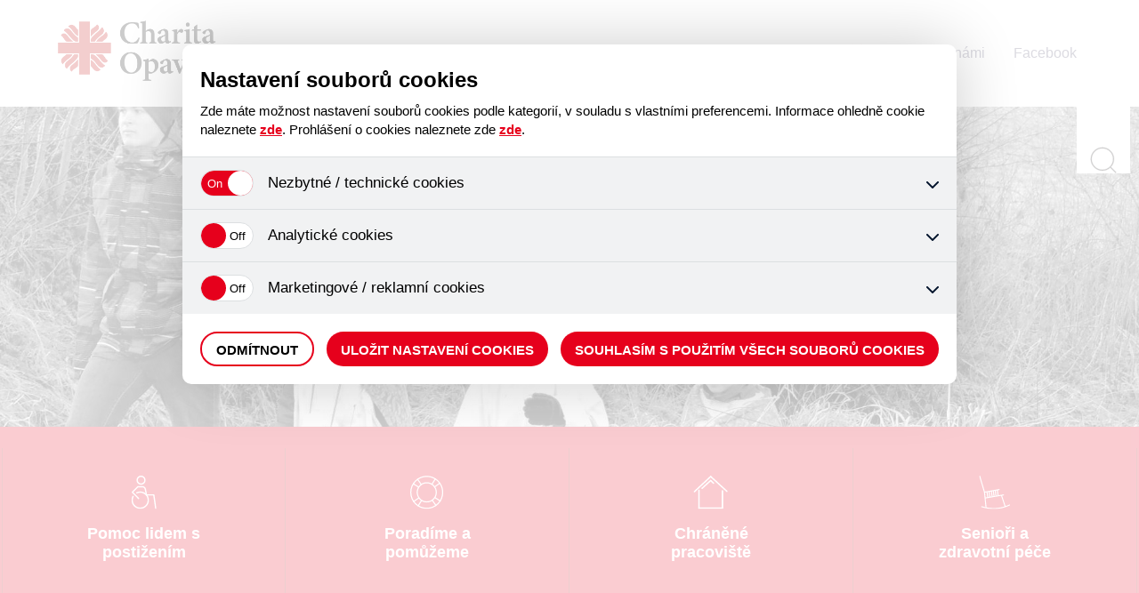

--- FILE ---
content_type: text/html
request_url: https://www.charitaopava.cz/
body_size: 21254
content:
<!DOCTYPE html>
<html lang="cs">
<head>

<link rel="apple-touch-icon" sizes="57x57" href="/apple-icon-57x57.png">
<link rel="apple-touch-icon" sizes="60x60" href="/apple-icon-60x60.png">
<link rel="apple-touch-icon" sizes="72x72" href="/apple-icon-72x72.png">
<link rel="apple-touch-icon" sizes="76x76" href="/apple-icon-76x76.png">
<link rel="apple-touch-icon" sizes="114x114" href="/apple-icon-114x114.png">
<link rel="apple-touch-icon" sizes="120x120" href="/apple-icon-120x120.png">
<link rel="apple-touch-icon" sizes="144x144" href="/apple-icon-144x144.png">
<link rel="apple-touch-icon" sizes="152x152" href="/apple-icon-152x152.png">
<link rel="apple-touch-icon" sizes="180x180" href="/apple-icon-180x180.png">
<link rel="icon" type="image/png" sizes="192x192"  href="/android-icon-192x192.png">
<link rel="icon" type="image/png" sizes="32x32" href="/favicon-32x32.png">
<link rel="icon" type="image/png" sizes="96x96" href="/favicon-96x96.png">
<link rel="icon" type="image/png" sizes="16x16" href="/favicon-16x16.png">
<link rel="manifest" href="/manifest.json">
<meta name="msapplication-TileColor" content="#ffffff">
<meta name="msapplication-TileImage" content="/ms-icon-144x144.png">
<meta name="theme-color" content="#ffffff">

<!-- Global site tag (gtag.js) - Google Analytics -->
<script async src="https://www.googletagmanager.com/gtag/js?id=UA-131114227-1"></script>
<script>
	function getCookie(cname) {
		let name = cname + "=";
		let ca = document.cookie.split(';');
		for(let i = 0; i < ca.length; i++) {
			let c = ca[i];
			while (c.charAt(0) == ' ') {
				c = c.substring(1);
			}
			if (c.indexOf(name) == 0) {
				return c.substring(name.length, c.length);
			}
		}
		return "";
	}
	var analytics_c = getCookie('povoleniCookie_analyticke');
	var ad_c = getCookie('povoleniCookie_marketingove');
	
    window.dataLayer = window.dataLayer || [];
    function gtag(){dataLayer.push(arguments);}
    gtag('js', new Date());
	gtag('consent', 'default', {
		'ad_storage': (ad_c === "true") ? 'granted' : 'denied',
		'analytics_storage': (analytics_c === "true") ? 'granted' : 'denied',
	});
    gtag('config', 'UA-131114227-1');
</script>

<meta charset="UTF-8">
<meta name="viewport" content="width=device-width, initial-scale=1.0">
<title>Charita Opava - nestátní, nezisková, katolická organizace</title>
<meta name="description" lang="cs" content="" />	
<meta name="keywords" lang="cs" content="" />
<meta name="author" content="WebAp.cz" />
<meta name="generator" content="HandMade" />
<meta name="resource-type" content="document" />
<meta name="copyright" content="Content &copy; Webové aplikace s.r.o." />
<meta name="robots" content="all,follow" />
<link rel="stylesheet" href="/css/default-styling.css">
<link rel="stylesheet" href="/css/layout.css">
<link rel="stylesheet" href="/css/page.css?1">
<link rel="stylesheet" href="/css/landing-page.css?1">
<script src="/js/script.js?9.4.2019"></script>
</head>
<body data-font-size="">
<nav id="layout-navigation" class="clearfix unscrolled">
<div class="wrapper">
<a href="/" class="logo"><img src="/img/charita-opava-logo.png" alt="Logo - Charita Opava" /></a>
<div class="links">
<span class="link has-submenu"><a href="/informace/o-nas/143" >O nás</a><ul>
<li>
<a href="/informace/o-nas/143">O nás</a></li>
<li>
<a href="/dokumenty">Ke stažení</a></li>
<li>
<a href="/fotogalerie">Fotogalerie</a></li>
<li>
<a href="/informace/gdpr/243">GDPR</a></li>
<li>
<a href="/informace/whistleblowing/2022">Whistleblowing</a></li>
<li>
<a href="/informace/kariera/2002">Kariéra</a></li>
<li>
<a href="/informace/Fotosoutez-Muj-svet/200">Fotosoutěž</a></li>
</ul>
</span>
<span class="link"><a href="https://kramekprotebe.cz"  target='_blank'>E-shop</a></span>
<span class="link"><a href="/informace/nahradni-plneni/144" >Náhradní plnění</a></span>
<span class="link"><a href="/aktuality/1-0" >Aktuality</a></span>
<span class="link"><a href="/informace/Trikralova-sbirka/145" >Tříkrálová sbírka</a></span>
<span class="link"><a href="/informace/kontakty/31" >Kontakty</a></span>
<span class="link"><a href="/informace/pomahejte-s-nami/193" ><img src="/img/heart-red.svg" alt="❤" style="height:20px; width: 20px; margin-right: 6px; position: relative; top: 3px;">Pomáhejte s námi</a></span>
<span class="link"><a href="http://www.facebook.com/CharitaOpava"  target='_blank'>Facebook</a></span>
</div>
<div class="buttons">
<button class="search" onclick="toggleSearchForm(this)"><img src="/img/magnifying-glass.svg" alt="search"><span></span><span></span></button>
<form method="get" action="/hledat" class="search-form" style="display: block;">
<div class="search_place">
<input name="search" value="" placeholder="Zadejte hledaný výraz" type="text">
<button type="submit" class="btn_action_search"></button>
</div>
</form>
<button id="layout-hamburger" onclick="this.classList.toggle('active');document.querySelector('#layout-navigation .links').classList.toggle('active')">
<span></span><span></span><span></span>
</button>
</div>
</div>
<div class="shadow"></div>
</nav>
<div id="lp">
<header class="clearfix">
<img src="/foto/slider/12-organizujeme-trikralovou-sbirku.jpg" alt="grandma" />
<div class="container">
<h1>Organizujeme<br/><strong>Tříkrálovou sbírku</strong></h1>
<h2><p>&nbsp;</p>
</h2>
</div>
</header>
<nav class="level-2 clearfix">
<div class="wrapper">
<div data-pocet="4" class="class" onclick="toggleSubmenu(this)">
<div class="image">
<img src="/foto/web/1000/soubory/pomoc-lidem-s-postizenim-2-2.svg" alt="Pomoc lidem s postižením" />
</div>
<h3>Pomoc lidem s postižením</h3>
</div>
<div class="dropdown-menu" onmouseenter="if(window.innerWidth > 799){document.querySelectorAll('.class')[0].classList.add('active');}" 
				onmouseleave="if(window.innerWidth > 799){document.querySelectorAll('.class')[0].classList.remove('active');}">
<div class="container">
<ul class="clearfix">
<li>
<a href="/informace/destnik-chranene-bydleni/15">DEŠTNÍK - chráněné bydlení</a></li>
<li>
<a href="/informace/vlastovka-chranene-bydleni/14">VLAŠTOVKA - chráněné bydlení</a></li>
<li>
<a href="/informace/spojka-socialni-rehabilitace/32">SPOJKA - sociální rehabilitace</a></li>
<li>
<a href="/informace/mravenecek-denni-stacionar/8">MRAVENEČEK - denní stacionář</a></li>
<li>
<a href="/informace/radost-socialne-terapeuticka-dilna/119">RADOST - sociálně terapeutická dílna</a></li>
</ul>
</div>
<div class="shadow"></div>
</div>
<div data-pocet="4" class="class" onclick="toggleSubmenu(this)">
<div class="image">
<img src="/foto/web/1100/soubory/poradenstvi-2-2.svg" alt="Poradíme a pomůžeme" />
</div>
<h3>Poradíme a pomůžeme</h3>
</div>
<div class="dropdown-menu" onmouseenter="if(window.innerWidth > 799){document.querySelectorAll('.class')[1].classList.add('active');}" 
				onmouseleave="if(window.innerWidth > 799){document.querySelectorAll('.class')[1].classList.remove('active');}">
<div class="container">
<ul class="clearfix">
<li>
<a href="/informace/knihovna-krestanske-literatury/186">Knihovna křesťanské literatury</a></li>
<li>
<a href="/informace/obcanska-poradna/25">Občanská poradna</a></li>
</ul>
</div>
<div class="shadow"></div>
</div>
<div data-pocet="4" class="class" onclick="toggleSubmenu(this)">
<div class="image">
<img src="/foto/web/900/soubory/chranena-pracoviste-2-3.svg" alt="Chráněné pracoviště" />
</div>
<h3>Chráněné pracoviště</h3>
</div>
<div class="dropdown-menu" onmouseenter="if(window.innerWidth > 799){document.querySelectorAll('.class')[2].classList.add('active');}" 
				onmouseleave="if(window.innerWidth > 799){document.querySelectorAll('.class')[2].classList.remove('active');}">
<div class="container">
<ul class="clearfix">
<li>
<a href="/informace/chranene-dilny-charity-opava/2003">Chráněné dílny Charity Opava</a></li>
</ul>
</div>
<div class="shadow"></div>
</div>
<div data-pocet="4" class="class" onclick="toggleSubmenu(this)">
<div class="image">
<img src="/foto/web/800/soubory/seniori-a-zdravotni-pece-2-11.svg" alt="Senioři a zdravotní péče" />
</div>
<h3>Senioři a zdravotní péče</h3>
</div>
<div class="dropdown-menu" onmouseenter="if(window.innerWidth > 799){document.querySelectorAll('.class')[3].classList.add('active');}" 
				onmouseleave="if(window.innerWidth > 799){document.querySelectorAll('.class')[3].classList.remove('active');}">
<div class="container">
<ul class="clearfix">
<li>
<a href="/informace/masazni-centrum/10">Masážní centrum</a></li>
<li>
<a href="/informace/charitni-pecovatelska-sluzba-chps/2">Charitní pečovatelská služba (CHPS)</a></li>
<li>
<a href="/informace/charitni-zdravotni-pece/3">Charitní zdravotní péče</a></li>
<li>
<a href="/informace/mobilni-hospic-pokojny-pristav/4">Mobilní hospic Pokojný přístav</a></li>
<li>
<a href="/informace/pujcovna-kompenzacnich-pomucek/165">Půjčovna kompenzačních pomůcek</a></li>
<li>
<a href="/informace/klub-sv-anezky/177">Klub sv. Anežky</a></li>
<li>
<a href="/informace/denni-stacionar-pro-seniory/5">Denní stacionář pro seniory</a></li>
</ul>
</div>
<div class="shadow"></div>
</div>
</div>
</nav>
<section id="articles" class="clearfix">
<div id="the-newest-article">
<h2>Novinka</h2>
<article id="main-article">
<a href="/clanek/ve-vlastovce-si-poridili-mluvici-hrnec-poslechnete-si-ho-v-reportazi-ceskeho-rozhlasu/3368">
<div class="thumbnail">
<div class="img" style="background-image: url(/foto/redakce/3368/foto/ve-vlastovce-si-poridili-mluvici-hrnec-poslechnete-si-ho-v-reportazi-ceskeho-rozhlasu-2-2.JPG);"></div>
<div class="shady-wrapper">
<time class="date" datetime="2026-01-19">
<img src="/img/calendar.svg" alt="calendar" />
<span>19.01.2026</span>
</time>
<h3>Ve Vlaštovce si pořídili mluvící hrnec, poslechněte si ho v reportáži Českého rozhlasu</h3>
</div>
</div>
<p>Hrnec, který mluví. Tak takovouto vymoženost si pořídili ve středisku chráněného bydlení Vlaštovka. Mluvící hrnec komunikuje s nevidomým klientem pomocí hlasu a usnadňuje tak přípravu jídla. O práci v kuchyni je proto nyní mezi klienty velký zájem. Chcete slyšet, jak takovýto hrnec komunikuje? </p>
</a>
</article>
</div>
<div id="other-newest-articles" class="clearfix">
<h2>Ze života charity opava</h2>
<article class="minor-article">
<a href="/clanek/dilny-vypaluji-ochranne-prvky-na-vstupenky-slunovratu-nabidka-plati-i-pro-dalsi-poradatele/3359">
<div class="thumbnail">
<div class="img" style="background-image: url(/foto/redakce/3359/foto/dilny-vypaluji-ochranne-prvky-na-vstupenky-slunovratu-nabidka-plati-i-pro-dalsi-poradatele-2-5.JPG);"></div>
<div class="shady-wrapper">
<time class="date" datetime="2026-01-18">
<img src="/img/calendar.svg" alt="calendar" />
<span>18.01.2026</span>
</time>
</div>
</div>
<h3>Dílny vypalují ochranné prvky na vstupenky Slunovratu, nabídka platí i pro další pořadatele</h3>
</a>
</article>
<article class="minor-article">
<a href="/clanek/trikralova-sbirka-v-ulicich-skoncila-prispet-ale-muzete-az-do-konce-ledna-online/3360">
<div class="thumbnail">
<div class="img" style="background-image: url(/foto/redakce/3360/foto/trikralova-sbirka-v-ulicich-skoncila-prispet-stale-muzete-online-2-3.JPG);"></div>
<div class="shady-wrapper">
<time class="date" datetime="2026-01-16">
<img src="/img/calendar.svg" alt="calendar" />
<span>16.01.2026</span>
</time>
</div>
</div>
<h3>Tříkrálová sbírka v ulicích skončila, přispět ale můžete až do konce ledna on-line</h3>
</a>
</article>
<article class="minor-article">
<a href="/clanek/pokojny-pristav-se-stal-clenem-fora-mobilnich-hospicu/3350">
<div class="thumbnail">
<div class="img" style="background-image: url(/foto/redakce/3350/foto/pokojny-pristav-se-stal-clenem-fora-mobilnich-hospicu-2-2.JPG);"></div>
<div class="shady-wrapper">
<time class="date" datetime="2026-01-14">
<img src="/img/calendar.svg" alt="calendar" />
<span>14.01.2026</span>
</time>
</div>
</div>
<h3>Pokojný přístav se stal členem Fóra mobilních hospiců</h3>
</a>
</article>
<article class="minor-article">
<a href="/clanek/nepropasnete-uzaverku-fotosouteze-muj-svet/3335">
<div class="thumbnail">
<div class="img" style="background-image: url(/foto/redakce/3335/foto/-4-2.JPG);"></div>
<div class="shady-wrapper">
<time class="date" datetime="2026-01-12">
<img src="/img/calendar.svg" alt="calendar" />
<span>12.01.2026</span>
</time>
</div>
</div>
<h3>Nepropásněte uzávěrku fotosoutěže MŮJ SVĚT!</h3>
</a>
</article>
</div>
<a id="more-news" href="/aktuality/1-0">Více aktualit</a>
</section>
<section id="feedback" class="clearfix">
<div class="wrapper clearfix">
<div class="reference-group active">
<div class="col-2">
<h2>Napsali jste o nás</h2>
</div>
<div class="feedback-card">
<div class="left-shadow"></div>
<div class="top-shadow"></div>
<div class="right-shadow"></div>
<div class="bottom-shadow"></div>
<div class="hole"></div>
<strong>Tříkrálová sbírka před dvaceti lety a dnes </strong>(Opavsko)
<p>Skupinky koledníků Tříkrálové sbírky byly úspěšné. To hlásaly titulky opavských médií před dvaceti lety. Lidé na Opavsku přispěli do tříkrálových kasiček v roce 2006 částkou přes jeden milion dva stě tisíce korun. Před dvaceti lety se koledovalo během kratší doby, než letos, a to pouze od 2. do 8. ledna. Letošní Tříkrálová sbírka, která je opět určená pro potřebné lidi v našem regionu, trvá od 1. ledna až do 14. ledna, tak máte stále možnost se připojit. Nebo přispět online až do konce ledna na třikrálový účet, jehož číslo najdete na stránkách www.charitaopava.cz. Jaký asi bude letošní výsledek? (REGION OPAVSKO 13. ledna 2026 v rubrice Před dvaceti lety)</p>
</div>
<div class="feedback-card">
<div class="left-shadow"></div>
<div class="top-shadow"></div>
<div class="right-shadow"></div>
<div class="bottom-shadow"></div>
<div class="hole"></div>
<strong>Děkujeme charitním pečovatelkám </strong>(Opava)
<p>Velice děkujeme za příkladnou profesionální péči, ochotu a trpělivost neziskové organizaci Charita Opava, pečovatelské domácí službě, která po dobu dvou let vzorně pečovala o našeho tatínka, pana Bořka Křempka.  S vděčností rodina KŘEMPKOVA (REGION OPAVSKO, 12, ledna 2026)</p>
</div>
<div class="feedback-card">
<div class="left-shadow"></div>
<div class="top-shadow"></div>
<div class="right-shadow"></div>
<div class="bottom-shadow"></div>
<div class="hole"></div>
<strong>Slunovrat pozval děti na pohádku </strong>(Opava, Ostrava)
<p>Na předpremiéru nové vánoční pohádky Záhada strašidelného zámku se v úterý 9. prosince vypravila také vnoučata zaměstnanců Charity Opava spolu s několika ukrajinskými dětmi. Na charitativní mikulášské promítání je do Velkého světa techniky v Dolní oblasti Vítkovic pozval festival Slunovrat spolu s Českou televizí Ostrava.  (REGION OPAVSKO, 16. prosince 2025)</p>
</div>
<div class="btn-container columns">
<div class="col-2">
<a class="more" href="/napsali-jste-o-nas/2-0">Více</a>
&nbsp;<br>
&nbsp;<br>
&nbsp;<br>
</div>
</div>
</div>
<div class="radio-buttons">
<div class="option active" onclick="document.querySelector('#feedback .option.active').classList.remove('active');this.classList.add('active');document.querySelector('#feedback .reference-group.active').classList.remove('active');document.querySelectorAll('#feedback .reference-group')[0].classList.add('active');"></div>
<div class="option" onclick="document.querySelector('#feedback .option.active').classList.remove('active');this.classList.add('active');document.querySelector('#feedback .reference-group.active').classList.remove('active');document.querySelectorAll('#feedback .reference-group')[1].classList.add('active');"></div>
</div>
<div class="col-2">
<h2>Aktuální Domovník</h2>
</div>
<a href='/domovnik.php?soubor=296&amp;id=215' target='_blank'><img class="domovnik" src="/foto/domovniky/full/202512221721431.JPG" />
</a>
<div class="btn-container columns">
<div class="col-2">
<a class="more" href="/domovniky">Více Domovníků</a>
</div>
</div>
</div>
</section>
<div id="image-space">
<img id="girl" src="/img/girl.jpg" alt="girl">
</div>
<section id="partners">
<div class="wrapper">
<h2>Děkujeme partnerům</h2>
<div class="links">
<a href="https://www.msk.cz/" target="_blank"><img src="/foto/slider/2-moravskoslezsky-kraj.png" alt="Moravskoslezský kraj" /></a>
<a href="http://www.opava-city.cz/cs" target="_blank"><img src="/foto/slider/3-mesto-opava.png" alt="Město Opava" /></a>
<a href="https://portal.mpsv.cz/upcr" target="_blank"><img src="/foto/slider/4-urad-prace.png" alt="Úřad práce" /></a>
<br>
<a href="https://www.klastr-socialnich-podniku.cz/" target="_blank"><img src="/foto/slider/6-klastr-socialnich-inovaci-a-podniku-sinec.jpg" alt="Klastr sociálních inovací a podniků SINEC" /></a>
<a href="https://www.dnvgl.cz/" target="_blank"><img src="/foto/slider/-iso.png" alt="ISO" /></a>
</div>
</div>
</section>
</div>
<footer id="footer-navigation" class="clearfix">
<div class="wrapper">
<div class="footer-link-class">
<h4>DŮLEŽITÉ ODKAZY</h4>
<ul>
<li><a href="/informace/prohlaseni-o-cookies/2012">Prohlášení o cookies</a></li>
<li><a href="https://www.charitaopava.cz/clanek/opravarna-pokracuje-k-diagnostice-prijima-i-mobily-ci-notebooky/2568">OPRAVÁRNA</a></li>
</ul>
</div>
<div class="footer-link-class">
<h4>NAŠE SLUŽBY</h4>
<ul>
<li>
<a href="/informace/mobilni-hospic-pokojny-pristav/4">Mobilní hospic Pokojný přístav</a></li>
<li>
<a href="/informace/obcanska-poradna/25">Občanská poradna</a></li>
<li>
<a href="/informace/masazni-centrum/10">Masážní centrum</a></li>
<li>
<a href="/informace/vlastovka-chranene-bydleni/14">VLAŠTOVKA - chráněné bydlení</a></li>
<li>
<a href="/informace/radost-socialne-terapeuticka-dilna/119">RADOST - sociálně terapeutická dílna</a></li>
<li>
<a href="/informace/denni-stacionar-pro-seniory/5">Denní stacionář pro seniory</a></li>
<li>
<a href="/informace/charitni-pecovatelska-sluzba-chps/2">Charitní pečovatelská služba (CHPS)</a></li>
<li>
<a href="/informace/mravenecek-denni-stacionar/8">MRAVENEČEK - denní stacionář</a></li>
<li>
<a href="/informace/charitni-zdravotni-pece/3">Charitní zdravotní péče</a></li>
<li>
<a href="/informace/destnik-chranene-bydleni/15">DEŠTNÍK - chráněné bydlení</a></li>
<li>
<a href="/informace/pujcovna-kompenzacnich-pomucek/165">Půjčovna kompenzačních pomůcek</a></li>
<li>
<a href="/informace/chranene-dilny-charity-opava/2003">Chráněné dílny Charity Opava</a></li>
<li>
<a href="/informace/spojka-socialni-rehabilitace/32">SPOJKA - sociální rehabilitace</a></li>
<li>
<a href="/informace/klub-sv-anezky/177">Klub sv. Anežky</a></li>
<li>
<a href="/informace/knihovna-krestanske-literatury/186">Knihovna křesťanské literatury</a></li>
</ul>
</div>
<div class="footer-link-class">
<h4>E-SHOP</h4>
<ul>
<li><a href="https://kramekprotebe.cz/" target="_blank">https://kramekprotebe.cz/</a></li>
</ul>
<br/><br/><br/><br/><br/><br/><br/><br/><br/><br/><br/><br/><br/><br/><br/><br/><br/>
</div>
<div class="contact">
<h4>KONTAKTUJTE NÁS</h4>
<h5>Charita Opava</h5>
<p>Přemyslovců 26</p>
<p>747 07, Opava-Jaktař</p>
<br>
<a href="tel:+420553612780">Tel.: (+420) 553 612 780</a><br />
<a href="mailto:info@charitaopava.cz">E-mail: info@charitaopava.cz</a>
<p>DS: h3w253v</p>
<br>
<p><a href="http://www.facebook.com/CharitaOpava" target="_blank"><img alt="" src="/foto/image/images/Loga_Partneri_a_darci/Logo_Facebook.jpg" style="width: 30px; height: 30px; border-width: 0px; border-style: solid; float: left;" /></a>&nbsp;<a href="http://www.facebook.com/CharitaOpava" target="_blank">www.facebook.com/CharitaOpava</a></p>
</div>
</div>
</footer>
<footer id="owner" class="clearfix">
<div class="wrapper clearfix">
<p id="copyright">&copy; 2018 Charita Opava - Všechna práva vyhrazena</p>
<p id="studio">Vytvořil <a href="https://www.webap.cz" target="_blank"><img src="/img/webap-logo.svg" alt="Logo of WEBAP" border="0" /></a> | Webové a grafické studio</p>
</div>
</footer>

<!-- Global site tag (gtag.js) - Google Analytics -->
<script async src="https://www.googletagmanager.com/gtag/js?id=UA-115964248-1"></script>
<script>
    window.dataLayer = window.dataLayer || [];
    function gtag(){dataLayer.push(arguments);}
    gtag('js', new Date());

	gtag('consent', 'default', {
		'ad_storage': (ad_c === "true") ? 'granted' : 'denied',
		'analytics_storage': (analytics_c === "true") ? 'granted' : 'denied',
	});

    gtag('config', 'UA-115964248-1');
</script>


<div id="wt-cookie"></div>

<!-- STRÁNKY -->
<script>
    window.sipka = "/cookies/assets/img/sipka.svg";
    window.url_gdpr_cs = "/informace/gdpr/243";
    window.url_gdpr_sk = "";
    window.url_gdpr_pl = "";
    window.url_gdpr_en = "";
    window.url_gdpr_de = "";

    window.url_cookie_cs = "/informace/prohlaseni-o-cookies/2012";
    window.url_cookie_sk = "";
    window.url_cookie_pl = "";
    window.url_cookie_en = "";
    window.url_cookie_de = "";
</script>
<script src="/cookies/assets/js/cookies.min.js"></script>
<link href="/cookies/assets/css/cookies.min.css" rel="stylesheet" type="text/css">

</body>
</html>


--- FILE ---
content_type: text/css
request_url: https://www.charitaopava.cz/css/default-styling.css
body_size: 1390
content:
*{
    font-family: Helvetica;
}
body, html{
	scroll-behavior: smooth;
}
body section{
    padding: 60px 0px;
}

section h2{
    text-transform: uppercase;
    color: rgb(230,0,28);
    font-size: 20px;
	letter-spacing: 5px;
}

.wrapper{
    width: 1280px;
    margin: auto auto;
}
@media only screen and (max-width: 1280px){
    .wrapper{
        width: 100%;
        padding-left: 10px;
        padding-right: 10px;
    } 
}

button, input[type="submit"]{
    font-size: 1em;
    border: 0;
    cursor: pointer;
}

p{
	line-height: 25px;
	font-size: 15px;
	color: rgb(79, 75, 106);
}

a{
    text-decoration: none;
    color: #e6001c;
}
a:hover{
    text-decoration: underline;
}

.more{
	display: inline-block;
	clear: both;
	height: 45px;
	line-height: 48px;
	margin-top: 20px;
	padding: 0px 40px;
	border: 1px solid rgb(37,35,47);
	border-radius: 25px;
	color: white;
	font-weight: 600;
	font-size: 16px;
	background: rgb(37,35,47);
	transition: .3s;
}
.more:hover{
	background: white;
	color: rgb(37,35,47);
	border: 1px solid rgb(37,35,47);
	text-decoration: none;
}

time.date{
    height: 32px;
    background: rgb(230,0,28);
    color: white;
    padding: 8px;
}
    time.date img{
        float: left;
        height: 100%;
        filter: brightness(0) invert(1);
    }
    time.date span{
        float: left;
		line-height: 20px;
		padding-left: 10px;
		font-size: 14px;
    }

--- FILE ---
content_type: text/css
request_url: https://www.charitaopava.cz/css/layout.css
body_size: 14848
content:
*{
    box-sizing: border-box;
    padding: 0;
    margin: 0;
}

.clearfix:after{
    content: "";
    display: block;
    clear: both;
}

    /*||||||||||||||||||||||--LAYOUT NAVIGATION--|||||||||||||||||||||*/   

    #layout-navigation{
        width: 100%;
		max-width: 1920px;
        height: 120px;
        position: absolute;
		z-index: 2;
		left: 50%;
        background: white;
		transform: translateX(-50%);
    }
	/*#layout-navigation.unscrolled{
		top: 0;
	}*/
	@media only screen and (min-width: 1080px){
		#layout-navigation.scrolled{
			position: fixed;
			top: -120px;
			transition: top .5s ease;
		}
		#layout-navigation.scrolled.up{
			top: 0;
		}
	}
    @media only screen and (max-width: 1279px){
        #layout-navigation{
            display: block;
            width: 100%;
            height: 80px;
            position: absolute;
            top: 0;
            left: 0;
            z-index: 5;
			transform: none;
        }
    }
    #layout-navigation .wrapper{
        width: 1280px;
        height: 100%;
        margin: auto auto;
		background: white;
    }
    @media only screen and (max-width: 1279px){
        #layout-navigation .wrapper{
            width: 100%;
            height: 100%;
            padding: 0;
        }
    }
        #layout-navigation .wrapper > .logo{
            float: left;
            height: 100%;
            padding: 0px 30px;
        }
        #layout-navigation .wrapper > .logo img{
            height: 90%;
        }
        @media only screen and (max-width: 1279px){
            #layout-navigation .wrapper > .logo{
                float: left;
                height: 100%;
                padding: 0px 30px;
                background: white;
                
            }
            #layout-navigation .wrapper > .logo img{
                height: 90%;
            }
        }
        #layout-navigation .links{
            float: left;
			word-spacing: -0.3em;
        }
			#layout-navigation .links .link{
				display: inline-block;
				position: relative;
				color: #4f4b6a;
				border-width: 0 0 5px 0;
				border-style: solid;
				border-color: white;
				word-spacing: 0;
			}
			#layout-navigation .links .link:hover{
				border-color: red;
			}
			#layout-navigation .links .link.active{
				border-color: red;	
			}
				#layout-navigation .links .link > a{
					display: inline-block;
					padding: 5px 16px 0;
					line-height: 110px;
					color: #4f4b6a;
				}
				#layout-navigation .links .link > a:hover{
					text-decoration: none;
				}
		@media only screen and (max-width: 1279px){
			#layout-navigation .links .link a{
            	padding: 5px 9px 0;
            	line-height: 70px;
        	}
		}
        @media only screen and (max-width: 1079px){
            #layout-navigation .links{
               	width: 320px;
				height: auto;
				position: absolute;
				right: 0;
				bottom: 0;
				background: rgba(37,35,47,.9);
				transition: transform .4s ease;
				z-index: -1;
				transform: translateY(100%);
				opacity: 0;
				transition: opacity .5s ease;
				pointer-events: none;
            }
            #layout-navigation .links.active{
                transform: translateY(100%);
				opacity: 1;
				pointer-events: all;
            }
                #layout-navigation .links .link{
                    float: left;
                    width: 100%;
					border: 0;
                }
				#layout-navigation .links .link a{
                    line-height: 30px;
                    padding: 20px 25px;
					color: white;
                }
        }
	@media only screen and (min-width: 1080px){
	#layout-navigation .links .link.has-submenu ul {
	  list-style: none;
      position: absolute;
      left: 0;
      top: calc(100% + 25px);
      z-index: 99999;
      width: 280px;
      padding: 20px;
      border-radius: 5px;
	  line-height: 30px;
      background: rgba(48, 47, 55, 0.96);
	  opacity: 0;
	  pointer-events: none; }
      #layout-navigation .links .link.has-submenu:hover ul, #layout-navigation .links .link.has-submenu ul:hover{
        opacity: 1;
		pointer-events: all; }
      #layout-navigation .links .link.has-submenu ul:before {
        position: absolute;
        content: "";
        display: block;
        width: 100%;
        top: -25px;
        height: 25px;
        left: 0; }
      #layout-navigation .links .link.has-submenu ul a {
        height: auto;
        color: #fff;
        line-height: 45px;
        padding: 0;
        font-size: 16px;
        transition: .3s;
        overflow: hidden; }
        #layout-navigation .links .link.has-submenu ul a.active {
          padding-left: 10px; }
        #layout-navigation .links .link.has-submenu ul a:hover {
          padding-left: 10px; }
        #layout-navigation .links .link.has-submenu ul a:after {
          width: 13px;
          height: 4px;
          bottom: 0;
          left: 13px;
          display: block;
          left: -13px; }
        #layout-navigation .links .link.has-submenu ul a.active:after, #layout-navigation .links .link.has-submenu ul a:hover:after {
          width: 13px;
          height: 4px;
          bottom: 0;
          left: 13px;
          display: block; }
	}
	@media only screen and (max-width: 1079px){
		#layout-navigation .links .link.has-submenu ul{
			/*display: none;*/
			padding-left: 40px;
		}
		#layout-navigation .links .link.has-submenu ul a{
			display: block;
			padding: 5px 0;	
		}
		#layout-navigation .links .link.has-submenu ul.active{
			display: block;	
		}
	}
		  
        #layout-navigation .wrapper .buttons{
			height: 60px;
            float: right;
            background: white;
			position: relative;
        }
        #layout-navigation .wrapper .buttons .search{
            float: left;
			height: 30px;
			width: 60px;
			position: relative;
			margin-top: 45px;
            padding: 0px 15px;
			background: white;
        }
            #layout-navigation .wrapper .buttons .search img{
                height: 100%;
            }
			#layout-navigation .wrapper .buttons .search.active img{
				display: none;	
			}
			#layout-navigation .wrapper .buttons .search span{
				display: none;
				width: 28px;
                height: 2px;
                position: absolute;
                background: black;
                left: 20px;
				transform-origin: left center;
			}
            #layout-navigation .wrapper .buttons .search span:nth-of-type(1){
                top: 5px;
				transform: rotate(45deg);
            }
            #layout-navigation .wrapper .buttons .search span:nth-of-type(2){
                top: 25px;
				transform: rotate(-45deg);
            }
			#layout-navigation .wrapper .buttons .search.active span{
				display: block;
			}
		@media all and (max-width: 1279px){
	        #layout-navigation .wrapper .buttons .search{
				height: 30px;
				margin-top: 25px;
			}
		}
		#layout-navigation .wrapper .search-form{
			width: 100vw;
			max-width: 380px;
			height: 60px;
			position: absolute;
			z-index: 9;
			right: 0px;
			bottom: -80px;
			background: rgba(37,35,47,.9);
			opacity: 0;
			pointer-events: none;
			transition: opacity .5s ease;
		}
		@media all and (min-width: 1279px){
			#layout-navigation .wrapper .search-form{
				bottom: -120px;	
			}
		}
		#layout-navigation .wrapper .search-form.active{
			pointer-events: all;
			opacity: 1;	
		}
			#layout-navigation .wrapper .search-form input {
				position: absolute;
				width: 100%;
				height: 60px;
				background: transparent;
				color: #fff;
				font-size: 16px;
				padding: 0 20px;
				border: none;
			}
			#layout-navigation .wrapper .search-form .btn_action_search {
				width: 60px;
				height: 60px;
				position: absolute;
				top: 0;
				right: 0;
				z-index: 6;
				border: none;
				background: transparent;
			}
			#layout-navigation .wrapper .search-form .btn_action_search:before {
				content: "";
				background-image: url("../img/magnifying-glass.svg");
				width: 28px;
				height: 25px;
				display: inline-block;
				background-position: center;
				background-repeat: no-repeat;
				background-size: 26px 25px;
				filter: invert(1);
			}
        @media only screen and (min-width: 1080px){
            #layout-hamburger{
                display: none;
            }
        }
        @media only screen and (max-width: 1079px){
            #layout-hamburger{
                float: left;
                height: 40px;
                width: 40px;
                position: relative;
				margin-top: 20px;
				margin-right: 20px;
                background: white;
                z-index: 6;
            }
            #layout-hamburger span{
                width: 28px;
                height: 2px;
                position: absolute;
                background: black;
                left: 7px;
            }
            #layout-hamburger span:nth-of-type(1){
                top: 10px;
				transform-origin: left center;
            }
			#layout-hamburger.active span:nth-of-type(1){
				transform: rotate(-135deg);
				top: 30px;
				left: 28px;
			}
            #layout-hamburger span:nth-of-type(2){
                top: 20px;
            }
			#layout-hamburger.active span:nth-of-type(2){
                opacity: 0;
            }
            #layout-hamburger span:nth-of-type(3){
                top: 30px;
				transform-origin: right center;
            }
			#layout-hamburger.active span:nth-of-type(3){
				transform: rotate(135deg);
				left: -21px;
			}
        }
        #layout-navigation .shadow{
            height: 8px;
			background-image: linear-gradient(to bottom, rgba(100,100,100,.05), rgba(100,100,100,0));
        }

    /*||||||||||||||||||||||--LAYOUT FOOTER--|||||||||||||||||||||*/   

    footer{
        background-color: rgb(244,244,244);
        color: rgb(140, 138, 157);
    }

        #footer-navigation{
            width: 100%;
            padding: 60px 0px;
			max-width: 1920px;
			margin:auto auto;
        }
            #footer-navigation h4{
                padding: 30px 0px;
                font-weight: 600;
				color: #4f4b6a;
				text-transform: uppercase;
				font-size: 20px;
				letter-spacing: 5px;
            }
            #footer-navigation h5{
                padding: 10px 0px;
                font-size: 1.1em;
                color: rgb(140, 138, 157);
            }
			#footer-navigation a{
				color: rgb(140, 138, 157);
			}
            #footer-navigation .footer-link-class{
                float: left;
                width: 25%;
            }
            @media only screen and (max-width: 1280px){
                #footer-navigation .footer-link-class{
                    width: 50%;
                }
            }
            @media only screen and (max-width: 640px){
                #footer-navigation .footer-link-class{
                    width: 100%;
                }
            }
                #footer-navigation ul{
                    list-style: none;
                    font-size: 15px;
					font-weight: 400;
					padding-right: 30px;
                }
                    #footer-navigation li{
                        line-height: 24px;
						padding: 3px 0;
						padding-left: 20px;
						position: relative;
                    }
                    #footer-navigation li:before{
                        content: "• ";
						position: absolute;
						left: 0;
						top: 4px;
                        font-size: 24px;
                        color: rgb(230,0,28);
                    }
            #footer-navigation .contact{
                float: left;
                width: 25%;
            }
            @media only screen and (max-width: 1280px){
                #footer-navigation .contact{
                    width: 50%;
                }
            }
            @media only screen and (max-width: 640px){
                #footer-navigation .contact{
                    width: 100%;
                }
            }
                #footer-navigation .contact p, #footer-navigation .contact a{
                    line-height: 30px;
                }
            #footer-navigation .subscription{
                float: left;
                width: 25%;
            }
            @media only screen and (max-width: 1280px){
                #footer-navigation .subscription{
                    width: 50%;
                }
            }
            @media only screen and (max-width: 640px){
                #footer-navigation .subscription{
                    width: 100%;
                }
            }
                #footer-navigation .subscription input[type="text"]{
                 	width: 100%;
					height: 40px;
					border-radius: 20px;
					border: 0;
					line-height: 20px;
					padding: 0 30px;
					font-size: 15px;
					color: rgb(140, 138, 157);
                }
                #footer-navigation .subscription input[type="submit"]{
                    height: 40px;
					line-height: 44px;
					margin-top: 20px;
					border-radius: 20px;
					padding: 0 30px;
					background: rgb(230,0,28);
					color: white;
					font-weight: 600;
                }

        #owner{
            width: 100%;
			max-width: 1920px;
			margin: auto auto;
        }
            #owner .wrapper{
                padding-top: 20px;
                padding-bottom: 20px;
            }
                #owner p:first-of-type{
                    float: left;
                }
                #owner p:last-of-type{
                    float: right;
                }
                #owner p:last-of-type img{
                    height: 18px;
                    vertical-align: middle;
					position: relative;
					top: -2px;
                }
                @media only screen and (max-width: 800px){
                    #owner p:first-of-type{
                        width: 100%;
                        float: left;
                    }
                    #owner p:last-of-type{
                        width: 100%;
                        float: left;
                        margin-top: 20px;
                    }
                }
				
#cookie-msg{
	width: 100%;
	position: fixed;
	z-index: 2;
	bottom: 0;
	left: 0;
	background: white;
	box-shadow: 0 0 5px 5px rgba(100,100,100,0.1);
}
#cookie-msg .wrapper{
	position: relative;
	padding: 20px 10px;
}
#cookie-msg p{
	float: left;
	width: calc(100% - 180px);
}
#cookie-msg button{
	height: 40px;
	position: absolute;
	top: calc(50% - 20px);
	right: 10px;
	padding: 0 40px;
	border: 1px solid rgb(49,47,61);
	border-radius: 20px;
	background: white;
	line-height: 40px;
	font-weight: 600;
}
#cookie-msg button:hover{
	background: rgb(49,47,61);
	color: white;
}
@media all and (max-width: 700px){
	#cookie-msg{
		text-align: center;	
	}
	#cookie-msg p{
		width: 100%;
		text-align: left;
		padding-bottom: 20px;
	}
	#cookie-msg button{
		clear: left;
		position: static;
	}
}

--- FILE ---
content_type: text/css
request_url: https://www.charitaopava.cz/css/page.css?1
body_size: 7267
content:
.podstranka{
	width: 100%;
	max-width: 1920px;
	margin: auto auto;
	padding-top: 120px;
	padding-bottom: 20px;
}
@media all and (max-width: 1279px){
	.podstranka{
		padding-top: 80px;
	}
}

.podstranka header{
	height: 300px;
	position: relative;
	background-image: url(/foto/slider/1--pomahame-seniorum-strongzit-naplnostrong.jpg);
	background-size: cover;
}
.podstranka header:after{
	content: "";
	display: block;
	height: 100%;
	width: 100%;
	position: absolute;
	top: 0;
	left: 0;
	background: white;
	opacity: .4;
}
.podstranka header h1{
	position: absolute;
	z-index: 1;
	top: 50%;
	left: calc(50% - 640px);
	transform: translateY(-50%);
	padding: 10px 0;
	font-weight: 400;
	font-size: 3.2em;
	color: rgb(230,0,28);
    text-shadow: 2px 2px 3px #fff, -2px -2px 3px #fff, 2px -2px 3px #fff, -2px 2px 3px #fff;
}
@media all and (max-width: 1300px){
	.podstranka header h1{
		font-size: 2.4em;
		left: 10px;
        text-shadow: 2px 2px 3px #fff, -2px -2px 3px #fff, 2px -2px 3px #fff, -2px 2px 3px #fff;
	}
}
@media all and (max-width: 800px){
	.podstranka header h1{
		font-size: 2em;
		left: 10px;
        text-shadow: 2px 2px 3px #fff, -2px -2px 3px #fff, 2px -2px 3px #fff, -2px 2px 3px #fff;
	}
}

.podstranka  .content{
	padding: 50px 0;
}
@media all and (max-width: 900px){
	.podstranka .content{
		padding-top: 0;
	}
}
	.podstranka .content .menu{
		float: right;
		width: 300px;
	}
	@media all and (max-width: 900px){
		.podstranka .content .menu{
			width: 100%;
		}	
	}
		.podstranka .content .menu .head{
			display: block;
			padding: 20px 10px;
			line-height: 30px;
			text-decoration: none;
			background: rgb(230,0,28);
			border-bottom: 1px solid rgb(159, 16, 16);
			font-weight: bold;
			color: white;
			cursor: pointer;
		}
		.podstranka .content .menu .submenu{
			display: none;	
		}
		.podstranka .content .menu .head.active + .submenu{
			display: block;	
		}
		.podstranka .content .menu .head .img{
			display: inline-block;
			height: 30px;
			width: 27px;
			vertical-align: middle;
			background-size: contain;
			background-position: center center;
			background-repeat: no-repeat;
			filter: brightness(0) invert(100%);
		}
		.podstranka .content .menu .head span:not(.img){
			display: inline-block;
			padding-left: 10px;
			line-height: 30px;
			vertical-align: middle;
		}
		.podstranka .content .menu a{
			display: block;
			padding: 20px;
			background: rgb(240,240,240);
			border-bottom: 1px solid rgb(220,220,220);
			line-height: 30px;
			text-decoration: none;
			color: black;
		}
			.podstranka .content .menu a span{
				display: inline-block;
				width: 100%;
				line-height: 20px;
				color: black;
				font-weight: light;
				font-size: 16px;
			}
		.podstranka .content .menu .darujte{
			display: block;
			padding: 20px 10px;
			line-height: 30px;
			text-decoration: none;
			background: rgb(37,35,47);
			font-weight: bold;
			color: white;
		}
			.podstranka .content .menu .darujte .img{
				display: inline-block;
				height: 30px;
				width: 27px;
				vertical-align: middle;
				background-size: contain;
				background-position: center center;
				background-repeat: no-repeat;
				filter: none;
			}
			.podstranka .content .menu .darujte span:not(.img){
				display: inline-block;
				width: auto;
				padding-left: 10px;
				line-height: 30px;
				vertical-align: middle;
				color: white;
			}
			
		.podstranka .content .menu #kontakty_strediska{
			margin-top: 30px;
			padding: 10px;
			background: white;
			box-shadow: 0 0 5px 5px rgba(0,0,0,.1);
		}
			.podstranka .content .menu #kontakty_strediska a{
				display: inline;
				padding: 0;
				border: 0;
				text-decoration: underline;
				color: rgb(230,0,28);
				background: 0;
				line-height: 1.2em;
			}
			
	.podstranka .content main{
		float: right;
		width: calc(100% - 300px);
		padding-right: 30px;
		padding-left: 10px;
	}
	@media all and (max-width: 900px){
		.podstranka .content main{
			width: 100%;
			padding: 50px 10px;
		}
	}
	.podstranka .content main .fotogalerie_plakat img{
		max-width: 100%;
		margin: 20px 0;
	}
	@media all and (max-width: 980px){
		.podstranka .content main .fotogalerie_plakat img{
			max-width: 100%;
		}
	}
	.podstranka .content td{
		padding: 10px;
	}
	.podstranka .content main h2{
		max-width: 100%;
		margin: 20px 0;
		color: rgb(79, 75, 106);
	}
	.podstranka .content main h3{
		max-width: 100%;
		margin: 20px 0;
		font-size: 18px;
		color: rgb(230,0,28);
	}
	.podstranka .content main h4{
		max-width: 100%;
		margin: 20px 0;
		font-size: 16px;
		font-weight: bold;
		color: #2c2c31;
		letter-spacing: 5px;
		text-transform: uppercase;
	}
	.podstranka .content main p{
		max-width: 100%;
		line-height: 25px;
		margin: 20px 0;
		color: rgb(79, 75, 106);
	}
	.podstranka .content main a:hover{
		text-decoration: none;
	}
	.podstranka .content main ol, .podstranka .content main ul{
		padding-left: 20px;
	}
	.podstranka .content main li{
		color: rgb(79, 75, 106);
		font-size: 15px;
		padding: 5px 0;
	}
	
/*Aktuality*/
.news h2{
	padding-top: 40px;
}
.news .minor-article{
	float: left;
	width: 50%;
	height: 320px;
	padding-top: 40px;
	border-bottom: 1px solid rgb(218,218,218);
}
.news .minor-article:nth-of-type(odd){
	padding-right: 20px;
}
.news .minor-article:nth-of-type(even){
	padding-left: 20px;
}
@media only screen and (max-width: 640px){
	.news .minor-article{
		float: left;
		clear: both;
		width: 320px;
		height: 320px;
		margin-left: 50%;
		transform: translateX(-50%);
		padding-top: 40px;
		border-bottom: 1px solid rgb(218,218,218);
	}
	.news .minor-article:nth-of-type(odd){
		padding-right: 0px;
	}
	.news .minor-article:nth-of-type(even){
		padding-left: 0px;
	}
}
@media only screen and (max-width: 320px){
	.news .minor-article{
		width: 100%;
	}
}
	.news .minor-article .thumbnail{
		position: relative;
	}
		.news .minor-article .thumbnail > .img{
			width: 100%;
			height: 175px;
			background-size: cover;
			background-repeat: no-repeat;
			background-position: top center;
		}
		.news .thumbnail .shady-wrapper{
			width: 100%;
			height: auto;
			position: absolute;
			bottom: 0;
			left: 0;
			padding-top: 40px;
			padding-bottom: 20px;
			background-image: linear-gradient(to top, rgba(0,0,0,.7), rgba(0,0,0,0));
		}
			.news .minor-article .shady-wrapper time{
				display: inline-block;
				margin-left: 15px;
			}
			.news .minor-article .shady-wrapper time img{
				width: auto;
				margin: 0;
				padding: 0;
			}
	.news .minor-article h3{
		padding-top: 20px;
		padding-bottom: 30px;
	}
	
.strankovani{
	padding: 20px 10px;
	color: rgb(218,218,218);
	word-spacing: -0.3em;
	text-align: center;
}
.strankovani .container{
	display: inline-block;
}
.strankovani a{
	display: inline-block;
	vertical-align: top;
	width: 30px;
	margin: 5px;
	padding: 5px;
	border: 1px solid rgb(218,218,218);
	word-spacing: 0;
	line-height: 20px;
	text-align: center;
	font-size: 14px;
	color: rgb(218,218,218);
}
.strankovani .pause{
	display: inline-block;
	vertical-align: bottom;
	height: 30px;
}
@media all and (max-width: 550px){
	.strankovani .pause{
		display: block;	
	}
}
.strankovani a.active{
	border: 1px solid rgb(230,0,28);
	color: rgb(230,0,28);
}
.strankovani a:hover{
	border: 1px solid black;
	background: rgb(230,0,28);
	color: white;
}

--- FILE ---
content_type: text/css
request_url: https://www.charitaopava.cz/css/landing-page.css?1
body_size: 32669
content:
#lp{
    width: 100%;
    padding-top: 120px;
}
@media only screen and (min-width: 1920px){
    #lp{
        width: 1920px;
        margin: auto auto;
    }
}
@media only screen and (max-width: 1280px){
    #lp{
        padding-top: 80px;
    }
}

    /*||||||||||||||||||||||--HEADER--|||||||||||||||||||||*/

    #lp header{
        height: auto;
        width: 100%;
        max-width: 1920px;
        position: relative;
        overflow: hidden;
    }
        #lp header img{
            float: left;
            object-fit: cover;
            width: 100%;
        }
        @media only screen and (max-width: 1280px){
            #lp header img{
                width: auto;
                height: 400px;
                margin-left: calc(-1280px + 100%);
            }
        }
        @media only screen and (max-width: 1050px){
            #lp header img{
                margin-left: calc(-20% - (1000px - 100%)/4);
            }
        }
            #lp header .container{
                position: absolute;
                left: 50%;
                top: 30%;
            }
            @media only screen and (max-width: 1280px){
                #lp header .container{
                    width: 60%;
                    position: absolute;
                    left: initial;
                    right: 20px;
                    top: 100px;
                }
            }
            @media only screen and (max-width: 640px){
                #lp header .container{
                    width: 80%;
                    position: absolute;
                    right: 10px;
                    top: 50%;
                    transform: translateY(-50%);
                }
            }
                #lp header h1{
                    padding: 10px 0;
                    font-weight: 300;
                    font-size: 4em;
                    color: rgb(230,0,28);
                    text-shadow: 2px 2px 3px #fff, -2px -2px 3px #fff, 2px -2px 3px #fff, -2px 2px 3px #fff;
                }
                    #lp header h1 strong{
                        display: block;
                        font-weight: 600;
                    }
                #lp header h2{
                    padding: 10px 0;
                    font-size: 1.8em;
                    font-weight: 200;
                    color: white;
                }
				#lp header p{
					font-size: 18px;
					color: white;
				}
                #lp header button{
                    height: 45px;
					line-height: 48px;
					margin-top: 20px;
					padding: 0px 40px;
					background: #372e35;
					border-radius: 25px;
					color: #fff;
					font-weight: 600;
					font-size: 16px;
					transition: .3s;
                }
				#lp header button:hover{
					background: white;
					color: rgb(79, 75, 106);
				}
            @media only screen and (max-width: 1280px){
                #lp header h1{
                    padding: 8px 0;
                    font-size: 3em;
                    color: rgb(230,0,28);
                    text-shadow: 2px 2px 3px #fff, -2px -2px 3px #fff, 2px -2px 3px #fff, -2px 2px 3px #fff;
                }
                    #lp header h1 strong{
                        font-weight: 500;
                    }
                #lp header h2{
                    padding: 8px 0;
                    font-size: 1.6em;
                }
            }
            @media only screen and (max-width: 640px){
                #lp header h1{
                    padding: 4px 0;
                    font-size: 2.2em;
                    color: rgb(230,0,28);
                    text-shadow: 2px 2px 3px #fff, -2px -2px 3px #fff, 2px -2px 3px #fff, -2px 2px 3px #fff;
                }
                    #lp header h1 strong{
                        font-weight: 600;
                    }
                #lp header h2{
                    padding: 4px 0;
                    font-size: 1.4em;
                }
            }
        
    /*||||||||||||||||||||||--NAVIGATION--|||||||||||||||||||||*/        
    @media only screen and (min-width: 1081px){
        #lp nav.level-2{
            width: 100%;
			height: 20vw;
            max-height: 250px;
            position: relative;
			z-index: 1;
            margin: auto auto;
            background: rgb(230,0,28);
        }
        #lp #mobile-category-navigation{
            display: none;
        }
        #lp nav.level-2 .wrapper{
            padding: 0px 2px;
        }
            #lp nav.level-2 .exit{
                display: none;
            }
            #lp nav.level-2 .back{
                display: none;
            }

            #lp nav.level-2 .class[data-pocet="1"] {
                width: 100%;
            }
            #lp nav.level-2 .class[data-pocet="2"] {
                width: calc(100% / 2);
            }
            #lp nav.level-2 .class[data-pocet="3"] {
                width: calc(100% / 3);
            }
            #lp nav.level-2 .class[data-pocet="4"] {
                width: calc(100% / 4);
            }
            #lp nav.level-2 .class[data-pocet="5"] {
                width: calc(100% / 5);
            }
            #lp nav.level-2 .class[data-pocet="6"] {
                width: calc(100% / 6);
            }
            #lp nav.level-2 .class[data-pocet="7"] {
                width: calc(100% / 7);
            }
            #lp nav.level-2 .class[data-pocet="8"] {
                width: calc(100% / 8);
            }
            #lp nav.level-2 .class[data-pocet="9"] {
                width: calc(100% / 9);
            }
            #lp nav.level-2 .class[data-pocet="10"] {
                width: calc(100% / 10);
            }
            #lp nav.level-2 .class[data-pocet="11"] {
                width: calc(100% / 11);
            }
            #lp nav.level-2 .class[data-pocet="12"] {
                width: calc(100% / 12);
            }


            #lp nav.level-2 .class{
				display: block;
                float: left;
				height: 20vw;
                max-height: 250px;
                color: white;
                border-width: 0 1px 0 0;
				border-style: solid;
                border-image: linear-gradient(to bottom, rgba(0,0,0,0) 25px, rgb(159, 16, 16) 25px, rgb(159, 16, 16) calc(100% - 25px), rgba(0,0,0,0) calc(100% - 25px)) 1 100%;
                cursor: pointer;
            }
            #lp nav.level-2 .class:first-of-type {
                border-width: 0px 1px 0px 1px;
            }
			#lp nav.level-2 .class.black{
				border-width: 0px;
			}
                #lp nav.level-2 .class .image{
                    height: 6vw;
					max-height: 100px;
                    margin-top: 25px;
                    width: 100%;
					transition: .3s;
                }
                    #lp nav.level-2 .class img{
                        display: inline-block;
                        vertical-align: bottom;
                        height: 50%;
                        margin-left: 50%;
                        margin-top: 30px;
                        transform: translateX(-50%);
                        filter: brightness(0) invert(1);
                    }
                    #lp nav.level-2 .class h3{
                        width: 150px;
						max-width: 100%;
                        margin: auto auto;
                        padding-top: 8px;
                        text-align: center;
                        font-weight: 600;
						font-size: 18px;
                    }            
            #lp nav.level-2 .class:hover:not(.black), #lp nav.level-2 .class.active:not(.black){
                background: white;
				color: rgb(37,35,47);
				border-color: white;
				border-image: 0;
            }
                #lp nav.level-2 .class:hover img, #lp nav.level-2 .class.active img{
                    filter: invert(0) brightness(0);
                }
            #lp nav.level-2 .class.black{
                background: rgb(37,35,47);
            }
			#lp nav.level-2 .class.black:hover{
				background: rgb(57,55,67);
				color: white;
			}
			#lp nav.level-2 .wrapper .class.black img{
				filter: none;
			}
            #lp nav.level-2 .dropdown-menu{
                height: auto;
                width: 100%;
                overflow: hidden;
                position: absolute;
                left: 0;
                bottom: calc(100% + 40px);
                opacity: 0;
                pointer-events: none;
                transition: .5s ease-in-out;
                background: white;
				box-shadow: 0 20px 20px 1px rgba(0,0,0,.1);
            }
            #lp nav.level-2 .class:not(.black).active + .dropdown-menu{
				bottom: 100%;
                opacity: 1;
                pointer-events: all;
            }			
            #lp nav.level-2 .class:not(.black):hover + .dropdown-menu{
				bottom: 100%;
                opacity: 1;
                pointer-events: all;
            }
			#lp nav.level-2 .class + .dropdown-menu:hover{
				bottom: 100%;
                opacity: 1;
                pointer-events: all;
            }
			/*down*/
			#lp nav.level-2.down .dropdown-menu{
				bottom: auto;
                top: calc(100% + 40px);
            }
            #lp nav.level-2.down .class:not(.black).active + .dropdown-menu{
				bottom: auto;
				top: 100%;
            }			
            #lp nav.level-2.down .class:not(.black):hover + .dropdown-menu{
				bottom: auto;				
				top: 100%;
            }
			#lp nav.level-2.down .class + .dropdown-menu:hover{
				bottom: auto;
				top: 100%;
            }
			/*end down*/
                #lp nav.level-2 .dropdown-menu .container{
					width: 100%;
                    max-width: 1280px;
                    margin: auto auto;
					padding: 0 20px;
                } 
                    #lp nav.level-2 .dropdown-menu ul{
                        list-style: none;
						padding: 20px 0;
                    } 
                        #lp nav.level-2 .dropdown-menu li{
                            float: left;
                            width: calc(100% / 3);
							position: relative;
                            padding: 20px 0;
                        }
                            #lp nav.level-2 .dropdown-menu li a{
								display: inline-block;
								margin: 0 10px;
                                color: rgb(67,65,77);
                                padding-bottom: 1px;
                                cursor: pointer;
                            }
                            #lp nav.level-2 .dropdown-menu li a:hover{
                                text-decoration: underline;
                            }
						@media all and (min-width: 1081px){
							#lp nav.level-2 .dropdown-menu li:before{
								content: "";
								display: inline-block;
								height: 8px;
								width: 8px;
								position: absolute;
								top: 22px;
								left: -10px;
								border: 1px solid rgb(67,65,77);
								border-radius: 4px;
								margin-right: 20px;
							}
						}
			#lp nav.level-2 .dropdown-menu .shadow{
				height: 8px;
				width: 100%;
				position: absolute;
				bottom: -8px;
				background-image: linear-gradient(to bottom, rgba(100,100,100,.25), rgba(100,100,100,0));
			}
    }
	/* @media only screen and (min-width: 800px) and (max-width: 1079px){
		#lp nav.level-2 .class .image{
			margin-top: 0.6vw;
		}
	} */
    @media only screen and (max-width: 1080px){
        #lp nav.level-2{
            height: auto;
            width: 100%;
            background: rgb(230,0,28);
        }
            #lp nav.level-2 .wrapper{
                height: 100%;
                width: 100%;
                padding: 0;
            }
                #lp nav.level-2 .wrapper .class{
                    height: 70px;
                    width: 100%;
					padding: 10px 0;
                    border-bottom: 1px solid rgb(159, 16, 16);
                    overflow: hidden;
                }
				#lp nav.level-2 .wrapper .class.black{
					display: block;
					background: rgb(37,35,47);
					border: 0;
				}
                    #lp nav.level-2 .class .image{
                        float: left;
                        height: 100%;
                        width: 60px;
						margin-left: 10px;
                    }
                        #lp nav.level-2 .class img{
                            float: left;
							height: 80%;
                            max-width: 35px;
                            margin-top: 5px;
                            margin-left: 5px;
                            filter: brightness(0) invert(1);
                        }
						#lp nav.level-2 .wrapper .class.black img{
							filter: none;	
						}
                        #lp nav.level-2 .class h3{
                            float: left;
                            height: 50px;
                            font-weight: 300;
                            line-height: 50px;
                            padding-left: 10px;
							color: white;
                        }
                #lp nav.level-2 .dropdown-menu{
                    height: 0;
                    width: 100%;
                    overflow: hidden;
					padding: 0;
                    transition: none;
                    background: white;
                }
                #lp nav.level-2 .class.active + .dropdown-menu{
                    height: auto;
                }
                    #lp nav.level-2 .dropdown-menu .container{
                        width: 100%;
                    } 
                        #lp nav.level-2 .dropdown-menu ul{
                            list-style: none;
                        } 
                            #lp nav.level-2 .dropdown-menu li{
                                float: left;
                                width: 100%;
                                padding: 15px;
								border-bottom: 1px solid rgb(220,220,220);
                            }
                                #lp nav.level-2 .dropdown-menu li a{
                                    color: rgb(67,65,77);
                                    padding-bottom: 1px;
                                    cursor: pointer;
									line-height: 25px;
                                }
                                #lp nav.level-2 .dropdown-menu li a:hover{
                                    text-decoration: none;
                                }
    }

    /*||||||||||||||||||||||--NEWS--|||||||||||||||||||||*/

    #lp #articles{
        background: rgb(244,244,244);
    }
	#lp #articles a:hover{
		text-decoration: none; 
	}
        #lp #articles #the-newest-article{
            float: left;
            width: 50%;
            padding-left: calc(50% - 640px);
            padding-right: 20px;
        }
        @media only screen and (max-width: 1280px){
            #lp #articles #the-newest-article{
                width: 640px;
                padding: 0;
                margin-left: 50%;
                transform: translateX(-50%);
            }
        }
        @media only screen and (max-width: 640px){
            #lp #articles #the-newest-article{
                width: 100%;
                padding: 0;
            }
            #lp #articles #the-newest-article #main-article > p{
                padding-left: 10px;
                padding-right: 10px;
            }
            #lp #articles #the-newest-article h2{
                padding-left: 10px;
                padding-right: 10px;
            }
        }
            #lp #articles #the-newest-article h2{
                padding: 40px 0;
            }
            #lp #articles #the-newest-article #main-article > p{
                padding-top: 30px;
            }
            #lp #articles #the-newest-article .thumbnail{
                position: relative;
            }
                #lp #the-newest-article .thumbnail > .img{
                    width: 100%;
					height: 375px;
					background-size: cover;
					background-repeat: no-repeat;
					background-position: top center;
                }
                #lp #the-newest-article .thumbnail .shady-wrapper{
                    width: 100%;
                    height: auto;
                    position: absolute;
                    bottom: 0;
                    left: 0;
                    padding-top: 40px;
                    background-image: linear-gradient(to top, rgba(0,0,0,.7), rgba(0,0,0,0));
                }
                    #lp #the-newest-article .shady-wrapper time{
                        display: inline-block;
                        margin-left: 15px;
                    }
                    #lp #the-newest-article .shady-wrapper h3{
                        display: block;
                        width: 100%;
                        padding: 20px 15px;
                        font-size: 24px;
                        color: white;
                    }
                    @media only screen and (max-width: 640px){
                        #lp #the-newest-article .shady-wrapper time{
                            margin-left: 5px;
                        }
                        #lp #the-newest-article .shady-wrapper h3{
                            padding: 10px 5px;
                            font-size: 1.8em;
                        }
                    }
        #lp #articles #other-newest-articles{
            float: left;
            width: 50%;
            padding-left: 20px;
            padding-right: calc(50% - 640px);
        }
        @media only screen and (max-width: 1280px){
            #lp #articles #other-newest-articles{
                clear: both;
                width: 640px;
                margin-left: 50%;
                transform: translateX(-50%);
                padding: 0;
            }
        }
        @media only screen and (max-width: 640px){
            #lp #articles #other-newest-articles{
                width: 100%;
            }
            #lp #articles #other-newest-articles h2{
                padding-left: 10px;
                padding-right: 10px;
            }
        }
            #lp #articles #other-newest-articles h2{
                padding-top: 40px;
            }
            #lp #other-newest-articles .minor-article{
                float: left;
                width: 50%;
                height: 320px;
                padding-top: 40px;
            }
            #lp #other-newest-articles .minor-article:nth-of-type(odd){
                padding-right: 20px;
            }
            #lp #other-newest-articles .minor-article:nth-of-type(even){
                padding-left: 20px;
            }
            #lp #other-newest-articles .minor-article:nth-of-type(1){
                border-bottom: 1px solid rgb(218,218,218);
            }
            #lp #other-newest-articles .minor-article:nth-of-type(2){
                border-bottom: 1px solid rgb(218,218,218);
            }
            @media only screen and (max-width: 640px){
                #lp #other-newest-articles .minor-article{
                    float: left;
                    clear: both;
                    width: 320px;
                    height: 320px;
                    margin-left: 50%;
                    transform: translateX(-50%);
                    padding-top: 40px;
                    border-bottom: 1px solid rgb(218,218,218);
                }
                #lp #other-newest-articles .minor-article:nth-of-type(odd){
                    padding-right: 0px;
                }
                #lp #other-newest-articles .minor-article:nth-of-type(even){
                    padding-left: 0px;
                }
            }
            @media only screen and (max-width: 320px){
                #lp #other-newest-articles .minor-article{
                    width: 100%;
                }
            }
                #lp #other-newest-articles .minor-article .thumbnail{
                    position: relative;
                }
                    #lp #other-newest-articles .minor-article .thumbnail > .img{
						width: 100%;
						height: 175px;
						background-size: cover;
						background-repeat: no-repeat;
						background-position: top center;
                    }
                    #lp #other-newest-articles .thumbnail .shady-wrapper{
                        width: 100%;
                        height: auto;
                        position: absolute;
                        bottom: 0;
                        left: 0;
                        padding-top: 40px;
                        padding-bottom: 20px;
                        background-image: linear-gradient(to top, rgba(0,0,0,.7), rgba(0,0,0,0));
                    }
                        #lp #other-newest-articles .minor-article .shady-wrapper time{
                            display: inline-block;
                            margin-left: 15px;
                        }
                #lp #other-newest-articles .minor-article h3{
                    padding-top: 20px;
                    padding-bottom: 30px;
                }
        #lp #articles #more-news{
            display: inline-block;
            clear: both;
			height: 45px;
			line-height: 48px;
			margin-left: 50%;
			margin-top: 20px;
			padding: 0px 40px;
			border-radius: 25px;
			color: white;
			font-weight: 600;
			font-size: 16px;
			background: rgb(37,35,47);
			transform: translateX(-50%);
			transition: .3s;
        }
		#lp #articles #more-news:hover{
			color: rgb(79, 75, 106);
			background: #fff;
			text-decoration: none;
			
		}

    /*||||||||||||||||||||||--FEEDBACK SECTION--|||||||||||||||||||||*/

        #lp #feedback h2{
            margin-bottom: 30px;
        }
		#lp #feedback .domovnik{
			float: left;
			width:calc(50% - 10px);
		}
        #lp #feedback .reference-group{
			float: left;
			width:calc(50% - 10px);
            height: 0;
			margin-right: 20px;
            overflow: hidden;
            opacity: 0;
            transition: opacity .5s ease-in-out;
        }
		@media all and (max-width: 900px){
			#lp #feedback .wrapper{
				width: 100%;
				max-width: 640px;
			}
			#lp #feedback .domovnik{
				width: 100%;
				margin-bottom: 10px;	
			}
			#lp #feedback .reference-group{
				width: 100%;
				margin-left: 0;	
			}
		}
        #lp #feedback .reference-group.active{
            height: auto;
            opacity: 1;
        } 
            /*#lp #feedback .feedback-card{
                float: left;
                width: calc(50% - 38px);
                position: relative;
                margin-top: 8px;
                padding: 40px;
            }
            @media only screen and (min-width: 1280px){
                #lp #feedback .feedback-card:first-of-type{
                    margin-left: 8px;
                    margin-bottom: 40px;
                }
                #lp #feedback .feedback-card:last-of-type{
                    margin-left: 30px;
                    margin-bottom: 40px;
                }
            }*/
			#lp #feedback .feedback-card{
				width: calc(100% - 16px);
				position: relative;
				margin-top: 8px;
				margin-bottom: 40px;
				margin-left: 8px;
				padding: 40px;	
			}
            #lp #feedback .feedback-card .left-shadow{
                content: "";
                width: 8px;
                height: calc(100% + 8px);
                border-bottom-left-radius: 4px;
                position: absolute;
                right: 100%;
                bottom: -8px;
                background-image: linear-gradient(to left, rgba(244,244,244,.7), rgba(244,244,244,.1));
            }
            #lp #feedback .feedback-card .top-shadow{
                content: "";
                width: calc(100% + 16px);
                height: 8px;
                border-top-left-radius: 4px;
                border-top-right-radius: 4px;
                position: absolute;
                left: -8px;
                bottom: 100%;
                background-image: linear-gradient(to top, rgba(244,244,244,.7), rgba(244,244,244,.1));
            }
            #lp #feedback .feedback-card .right-shadow{
                content: "";
                width: 8px;
                height: calc(100% + 8px);
                border-bottom-right-radius: 4px;
                position: absolute;
                left: 100%;
                bottom: -8px;
                background-image: linear-gradient(to right, rgba(244,244,244,.7), rgba(244,244,244,.1));
            }
            #lp #feedback .feedback-card .bottom-shadow{
                content: "";
                width: calc(100%);
                height: 8px;
                position: absolute;
                left: 0px;
                top: 100%;
                background-image: linear-gradient(to bottom, rgba(224,224,224,.7), rgba(224,224,224,.4));
            }
            @media only screen and (min-width: 640px) and (max-width: 1280px){
                /*#lp #feedback .feedback-card{
                    clear: both;
                    width: 640px;
                    margin-left: 50%;
                    transform: translateX(-50%);
                    margin-top: 40px;
                    margin-bottom: 40px;
                }*/
                #lp #feedback h2{
/*                    margin-left: calc(50% - 315px);*/
                    padding-left: 10px;
                    padding-right: 10px;
                    padding: 40px 0;
                }
            }
            /*@media only screen and (max-width: 640px){
                #lp #feedback .feedback-card{
                    clear: both;
                    width: 100%;
                    margin-left: 50%;
                    transform: translateX(-50%);
                }
            }*/
                #lp #feedback .feedback-card .hole{
                    height: 15px;
					width: 15px;
					position: absolute;
					top: 10px;
					left: 10px;
					border-radius: 10px;
					background: rgb(240, 240, 240);
                }
                #lp #feedback .feedback-card p{
                    padding-top: 20px;
                }
		
        #lp #feedback .radio-buttons{
            display: inline-block;
			display: none;
            margin-left: calc(50% - 10px);
            transform: translateX(-50%);
        }
            #lp #feedback .radio-buttons .option{
                display: inline-block;
                height: 10px;
                width: 10px;
                border-radius: 5px;
                background: rgb(189,189,189);
                cursor: pointer;
                margin-right: 5px;
            }
            #lp #feedback .radio-buttons .option.active{
                background: rgb(230,0,28);
            }
			
	#lp #feedback .btn-container{
		text-align: center;	
	}
	#lp #feedback .columns2 .col-2{
		float: left;
		width: 50%;
    padding-left: calc(50% - 640px);
    padding-right: 20px;
	}
	#lp #feedback .columns2 .col-2 a{

	}

    /*||||||||||||||||||||||--JUST A SPACE FOR IMAGE--|||||||||||||||||||||*/

    #lp #image-space{
        position: relative;
    }
        #lp #image-space #girl{
            object-fit: cover;
            width: 100%;
            min-height: 300px;
        }
        #lp #image-space #cross{
            height: 100px;
            width: 100px;
            position: absolute;
            top: calc(50% - 50px);
            left: calc(50% - 50px);
            z-index: 1;
        }
        @media only screen and (max-width: 1920px){
            #lp #image-space{
                width: 100%;
            }
        }

    /*||||||||||||||||||||||--PARTNERS--|||||||||||||||||||||*/

    #lp #partners .links{
        text-align: center;
        padding-top: 20px;
    }
        #lp #partners .links a{
            display: inline-block;
            height: 200px;
            line-height: 200px;
            padding: 0px 30px;
        }
        #lp #partners .links img{
            vertical-align: middle;
            max-height: 200px;
        }
    @media only screen and (min-width: 640px) and (max-width: 1280px){
        #lp #partners h2{
            margin-left: calc(50% - 315px);
        }
    }

.subpage {
  background-image: url("../images/bg_subpage.jpg");
  background-position: center;
  background-repeat: no-repeat; }
  .subpage h1 {
    font-size: 56px;
    font-weight: bold;
    color: #fff; }
    @media (max-width: 970px) {
      .subpage h1 {
        font-size: 42px; } }
    @media (max-width: 650px) {
      .subpage h1 {
        font-size: 32px; } }
  .subpage .pr-inline {
    height: 200px; }

.page {
  padding: 50px 0 100px 0; }

.page_content:nth-child(1) {
  flex: 1; }

.page_content:nth-child(2) {
  flex: 0 280px; }

.page_content:first-child {
  padding-right: 20px; }

@media (max-width: 768px) {
  .page_content:first-child {
    flex: 0 100%;
    order: 1;
    padding-right: 0; }
  .page_content:last-child {
    flex: 0 100%;
    order: 2;
    margin-bottom: 30px; } }

.page_content .submenu {
  width: 100%;
  margin: 0;
  padding: 15px;
  background: #f7f8f9;
  list-style-type: none; }
  .page_content .submenu li {
    border-bottom: 1px solid #e1e1e1; }
    .page_content .submenu li:last-child {
      border-bottom: none; }
    .page_content .submenu li a {
      font-size: 16px;
      font-weight: bold;
      text-decoration: none;
      color: #2c2c31;
      line-height: 60px;
      height: 60px;
      display: block;
       }
		.page_content .submenu li a .img{
			display: inline-block;
			width: 24px;
			height: 25px;
			margin: 0 18px;
			vertical-align: middle;
			background-repeat: no-repeat;
			background-size: contain;
        	background-position: center center; }
		.page_content .submenu li a .category-name{
			display: inline-block;
			width: calc(100% - 60px);
			line-height: 23px;
			vertical-align: middle;
			transition: .3s; }
		  .page_content .submenu li a:hover .category-name, .page_content .submenu li a.active .category-name {
			color: #de171a; }
		/*.page_content .submenu li a:before{
			content: "";
			margin: 17px;
			float: left;
			width: 25px;
			height: 25px;
			vertical-align: middle;
			background-repeat: no-repeat;
			display: inline-block;
			background-size: contain;
        	background-position: left center;	
		}
      .page_content .submenu li a.domov-pro-seniory:before {
        background-image: url("../images/category/cat1.svg"); }
      .page_content .submenu li a.pecovatelska-sluzba:before {
        background-image: url("../images/category/cat2.svg"); }
      .page_content .submenu li a.osetrovatelska-sluzba:before {
        background-image: url("../images/category/cat3.svg"); }
      .page_content .submenu li a.osobni-asistence:before {
        background-image: url("../images/category/cat4.svg"); }
      .page_content .submenu li a.pujcovna-pomucek:before {
        background-image: url("../images/category/cat5.svg"); }
      .page_content .submenu li a.socialne-terapeuticka-dilna-:before {
        background-image: url("../images/category/socialne-terapeuticka-dilna.svg"); }
      .page_content .submenu li a.pomoc-lidem-bez-domova:before {
        background-image: url("../images/category/pomoc.lidem-bez-domova.svg"); }
      .page_content .submenu li a.sber-satstva:before {
        background-image: url("../images/category/sber-satstva.svg"); }
      .page_content .submenu li a.narodni-potravinova-sbirka:before {
        background-image: url("../images/category/potravinova-sbirka.svg"); }
      .page_content .submenu li a.trikralova-sbirka:before {
        background-image: url("../images/category/trikralova-sbirka.svg"); }
      .page_content .submenu li a.pravni-poradna:before {
        background-image: url("../images/category/pravni-poradna.svg"); }*/
    .page_content .submenu li.open ul {
      display: block; }
    .page_content .submenu li ul {
      list-style-type: none;
      padding-left: 15px;
      padding-bottom: 15px;
      display: none; }
      .page_content .submenu li ul li {
        border: none; }
        .page_content .submenu li ul li a {
          line-height: 36px;
          height: 36px;
          font-weight: 400;
          position: relative;
          overflow: hidden;
          display: block; }
          .page_content .submenu li ul li a:hover, .page_content .submenu li ul li a.active {
            padding-left: 10px; }
            .page_content .submenu li ul li a:hover:after, .page_content .submenu li ul li a.active:after {
              left: 12px; }
          .page_content .submenu li ul li a:after {
            transition: .3s;
            content: "";
            width: 13px;
            height: 4px;
            background: #d11518;
            display: block;
            bottom: 0px;
            left: -15px;
            position: absolute; }


--- FILE ---
content_type: text/css
request_url: https://www.charitaopava.cz/cookies/assets/css/cookies.min.css
body_size: 4011
content:
#wt-cookie{font-family:Arial;width:100%;height:100%;position:fixed;left:0;top:0;padding:50px 14px;background-color:rgba(255,255,255,.8);box-sizing:border-box;z-index:10000000000000002000;overflow:auto}#wt-cookie a{color:#e6001c!important;text-decoration:underline;font-weight:600}#wt-cookie a:hover{text-decoration:none}#wt-cookie *{box-sizing:border-box;color:#000!important}#wt-cookie p{line-height:1.4}#wt-cookie #wt-cookie-content{background-color:#fff;border-radius:10px;margin:0 auto;max-width:870px;position:relative;box-shadow:0 0 70px rgba(0,0,0,.2)}#wt-cookie .wt-close-cookie{position:absolute;top:0;right:0;width:36px;height:36px;background-color:transparent;border:none;font-size:36px}#wt-cookie .wt-cookie-header{padding:26px 20px 20px 20px;border-bottom:1px solid #dcdfe1}#wt-cookie .wt-cookie-header .wt-cookie-h2{font-size:24px;font-weight:700}#wt-cookie .wt-cookie-header p{font-size:15px;margin:10px 0 0 0}#wt-cookie .wt-cookie-tabs .wt-cookie-tab:last-child .wt-cookie-btn-tab{border-bottom:none}#wt-cookie .wt-cookie-btn-tab{width:100%;border:none;font-size:17px;padding:14px 20px;text-align:left;cursor:pointer;background-color:#f1f2f3;border-bottom:1px solid #dcdfe1;display:flex;flex-wrap:wrap;align-items:center;position:relative}#wt-cookie .wt-cookie-btn-tab img,#wt-cookie .wt-cookie-btn-tab svg{position:absolute;top:calc(50% - 2px);right:20px;width:14px;transition:.3s;transform:rotate(0)}#wt-cookie .wt-cookie-btn-tab.open img,#wt-cookie .wt-cookie-btn-tab.open svg{transform:rotate(180deg)}#wt-cookie .wt-cookie-tab-content{height:0;overflow:hidden;padding:0 20px;transition:.3s}#wt-cookie .wt-cookie-tab-content p{margin:0 0 14px 0}#wt-cookie .wt-cookie-tab-content.open{height:auto;padding:20px 20px 6px 20px}#wt-cookie .wt-cookie-radio-editor{width:60px;height:30px;border-radius:30px;border:1px solid #dcdfe1;background-color:#fff;display:block;position:relative;cursor:pointer;overflow:hidden;margin-right:16px}#wt-cookie .wt-cookie-radio-editor input{visibility:hidden}#wt-cookie .wt-cookie-radio-editor input+span{width:28px;height:28px;border-radius:100%;background-color:#e6001c;display:block;position:absolute;top:0;left:0;transition:.3s}#wt-cookie .wt-cookie-radio-editor input+span::after{content:"Off";display:block;position:absolute;left:30px;line-height:29px;font-size:13px;padding-left:2px}#wt-cookie .wt-cookie-radio-editor input:checked+span{left:30px;background-color:#fff}#wt-cookie .wt-cookie-radio-editor input:checked+span::before{position:absolute;left:-30px;top:0;width:60px;height:30px;border-radius:30px;background-color:#e6001c;content:"On";color:#fff;font-size:13px;line-height:29px;padding-left:7px}#wt-cookie .wt-cookie-radio-editor input:checked+span::after{position:absolute;width:100%;height:100%;border-radius:100%;content:"";background-color:#fff;z-index:5;left:0;content:""}#wt-cookie .wt-cookies-footer{padding:20px;display:flex;flex-wrap:wrap;align-items:center;justify-content:space-between}#wt-cookie .wt-cookies-footer .JS-cookie-odmitnout{background-color:transparent;color:#000;font-size:15px;border:2px solid #e6001c;cursor:pointer;text-transform:uppercase;font-weight:700;border-radius:50px;padding:10px 16px 8px 16px}#wt-cookie .wt-cookies-footer .JS-cookie-odmitnout:hover{text-decoration:underline}#wt-cookie .wt-cookies-footer .JS-cookie-povolit,#wt-cookie .wt-cookies-footer .JS-cookie-ulozit{background-color:#e6001c;color:#fff!important;font-size:15px;border:none;border-radius:50px;padding:12px 16px 10px 16px;cursor:pointer;transition:.3s;text-transform:uppercase;font-weight:600}#wt-cookie .wt-cookies-footer .JS-cookie-povolit:hover,#wt-cookie .wt-cookies-footer .JS-cookie-ulozit:hover{background-color:#ff344c}.wt-cookie-a,.wt-cookie-m,.wt-cookie-nn{width:calc(100% - 100px)}@media (max-width:864px){#wt-cookie .JS-cookie-povolit{margin-top:10px;width:100%}#wt-cookie .JS-cookie-ulozit,.JS-cookie-odmitnout{width:49%}}@media (max-width:574px){#wt-cookie .JS-cookie-ulozit,.JS-cookie-odmitnout{margin-top:10px;width:100%}}

--- FILE ---
content_type: image/svg+xml
request_url: https://www.charitaopava.cz/img/webap-logo.svg
body_size: 3862
content:
<?xml version="1.0" encoding="utf-8"?>
<!-- Generator: Adobe Illustrator 16.0.0, SVG Export Plug-In . SVG Version: 6.00 Build 0)  -->
<!DOCTYPE svg PUBLIC "-//W3C//DTD SVG 1.1//EN" "http://www.w3.org/Graphics/SVG/1.1/DTD/svg11.dtd">
<svg version="1.1" id="Layer_1" xmlns="http://www.w3.org/2000/svg" xmlns:xlink="http://www.w3.org/1999/xlink" x="0px" y="0px"
	 width="735.15px" height="156px" viewBox="0 0 735.15 156" enable-background="new 0 0 735.15 156" xml:space="preserve">
<g>
	<path fill="none" d="M438.615,92.779c-2.562-2.17-7.02-3.258-13.372-3.258h-32.188V63.654h31.217
		c6.159,0,10.454-0.986,12.886-2.967c2.431-1.978,3.647-5.429,3.647-10.354c0-4.93-1.221-8.396-3.647-10.406
		c-2.432-2.009-6.727-3.018-12.886-3.018h-45.225v82.078h46.193c6.287,0,10.729-1.133,13.323-3.401
		c2.592-2.271,3.89-6.095,3.89-11.478C442.454,98.73,441.171,94.954,438.615,92.779z"/>
	<path fill="none" d="M645.22,66.477h43.274c4.73,0,8.329-0.941,10.794-2.822c2.463-1.879,3.696-4.604,3.696-8.168v-6.808
		c0-3.565-1.233-6.272-3.696-8.121c-2.465-1.848-6.062-2.771-10.794-2.771H645.22V66.477h5.791"/>
	<path d="M161.015,115.779c-0.454,1.688-1.038,2.951-1.75,3.793c-0.714,0.847-1.59,1.267-2.626,1.267
		c-1.104,0-2.011-0.403-2.726-1.215c-0.714-0.812-1.265-2.093-1.651-3.845L124.546,8.904H96.052L68.531,115.779
		c-0.325,1.688-0.875,2.951-1.65,3.793c-0.778,0.847-1.75,1.267-2.917,1.267c-1.038,0-1.913-0.42-2.629-1.267
		c-0.714-0.842-1.297-2.104-1.75-3.793L32.938,8.904H2.694l30.438,115.24c2.27,8.688,5.916,15.154,10.938,19.4
		s11.523,6.369,19.499,6.369c7.977,0,14.396-2.061,19.255-6.178c4.863-4.113,8.561-10.646,11.086-19.597L110.444,54.9l16.338,69.24
		c1.944,8.43,5.509,14.83,10.697,19.207c5.186,4.377,11.768,6.564,19.741,6.564c7.909,0,14.296-2.062,19.158-6.18
		c4.859-4.111,8.559-10.646,11.086-19.597L218.193,8.896h-30.537L161.015,115.779z"/>
	<path d="M230.403,18.775c-6.581,6.58-9.871,17.686-9.871,33.31v51.638c0,15.625,3.309,26.762,9.919,33.404
		c6.613,6.646,17.7,9.969,33.263,9.969h68.363v-29.074h-66.129c-6.096,0-10.274-1.137-12.545-3.406s-3.404-6.446-3.404-12.545
		v-10.31h82.079v-29.08h-82.079v-8.752c0-6.159,1.15-10.389,3.453-12.69c2.304-2.301,6.47-3.45,12.497-3.45h66.129V8.902h-68.363
		C248.086,8.904,236.983,12.195,230.403,18.775z"/>
	<path d="M463.948,82.764c-4.928-4.439-11.962-6.888-21.104-7.343c8.233-0.128,14.801-2.188,19.693-6.175
		c4.896-3.986,7.343-9.256,7.343-15.805v-15.07c0-9.66-3.531-16.986-10.601-21.979c-7.067-4.991-17.473-7.487-31.217-7.487h-78.48
		v138.189h79.842c13.683,0,24.085-2.525,31.222-7.586c7.131-5.059,10.693-12.414,10.693-22.072v-16.34
		C471.336,93.316,468.872,87.206,463.948,82.764z M438.566,115.585c-2.594,2.271-7.036,3.401-13.323,3.401h-46.193V36.91h45.225
		c6.159,0,10.454,1.009,12.886,3.018c2.431,2.01,3.647,5.479,3.647,10.406c0,4.927-1.221,8.379-3.647,10.354
		c-2.432,1.979-6.727,2.967-12.886,2.967h-31.219v25.867h32.188c6.354,0,10.81,1.088,13.372,3.258
		c2.56,2.177,3.841,5.949,3.841,11.33C442.454,109.492,441.156,113.318,438.566,115.585z"/>
	<path d="M564.162,12.453c-5.479-4.243-12.529-6.367-21.151-6.367c-8.62,0-15.545,2.025-20.763,6.074
		c-5.22,4.057-9.321,10.521-12.303,19.402l-38.024,115.531h31.314l34.621-107.167c0.518-1.687,1.182-2.899,1.994-3.647
		c0.81-0.744,1.858-1.115,3.158-1.115c1.359,0,2.479,0.39,3.354,1.167c0.875,0.776,1.571,2.011,2.091,3.692l34.621,107.072h31.218
		l-38.22-115.531C573.612,23.07,569.643,16.699,564.162,12.453z"/>
	<path d="M722.487,17.121c-6.647-5.479-16.647-8.219-30.002-8.219h-76.73v138.189h29.47V95.551l0,0V66.474l0,0V37.785h43.273
		c4.73,0,8.329,0.924,10.794,2.771c2.463,1.848,3.696,4.557,3.696,8.121v6.807c0,3.565-1.233,6.289-3.696,8.17
		c-2.465,1.883-6.062,2.82-10.794,2.82h-29.149v29.078h33.14c13.289,0,23.273-2.773,29.952-8.314
		c6.677-5.543,10.017-13.793,10.017-24.75V41.773C732.452,30.818,729.128,22.6,722.487,17.121z"/>
</g>
</svg>


--- FILE ---
content_type: image/svg+xml
request_url: https://www.charitaopava.cz/img/heart-red.svg
body_size: 901
content:
<?xml version="1.0" encoding="utf-8"?>
<!-- Generator: Adobe Illustrator 16.0.0, SVG Export Plug-In . SVG Version: 6.00 Build 0)  -->
<!DOCTYPE svg PUBLIC "-//W3C//DTD SVG 1.1//EN" "http://www.w3.org/Graphics/SVG/1.1/DTD/svg11.dtd">
<svg version="1.1" id="Layer_1" xmlns="http://www.w3.org/2000/svg" xmlns:xlink="http://www.w3.org/1999/xlink" x="0px" y="0px"
	 width="116px" height="98.5px" viewBox="0 0 116 98.5" enable-background="new 0 0 116 98.5" xml:space="preserve">
<path fill="none" stroke="#E6001C" stroke-width="5" stroke-linecap="round" stroke-linejoin="round" stroke-miterlimit="10" d="
	M88.363,5.334c-24.217,0-29.725,20.509-30.682,30.487C56.724,25.843,51.217,5.334,27,5.334c-32.656,0-33.957,45.148,30.654,88.588
	c0,0.02,0,0.037,0,0.037c0.01-0.006,0.018-0.012,0.027-0.02c0.01,0.008,0.018,0.014,0.027,0.02c0,0,0-0.02,0-0.037
	C122.32,50.482,121.02,5.334,88.363,5.334z"/>
</svg>


--- FILE ---
content_type: image/svg+xml
request_url: https://www.charitaopava.cz/foto/web/1000/soubory/pomoc-lidem-s-postizenim-2-2.svg
body_size: 1546
content:
<?xml version="1.0" encoding="utf-8"?>
<!-- Generator: Adobe Illustrator 21.1.0, SVG Export Plug-In . SVG Version: 6.00 Build 0)  -->
<svg version="1.1" id="Layer_1" xmlns="http://www.w3.org/2000/svg" xmlns:xlink="http://www.w3.org/1999/xlink" x="0px" y="0px"
	 viewBox="0 0 173.8 231.7" style="enable-background:new 0 0 173.8 231.7;" xml:space="preserve">
<style type="text/css">
	.st0{fill:#2B283D;}
</style>
<g>
	<path class="st0" d="M169.3,231.7c-2.2,0-4.1-1.6-4.4-3.8l-13.2-90.1h-47.2c-2.1,0-4-1.5-4.4-3.6c0,0-4-21.9-7.3-38.9
		c-2.4-12.8-13-14.1-14.4-14.2l-32,0.8l-32.9,32.9l39.8,40.6c1.7,1.8,1.7,4.6-0.1,6.3c-1.8,1.7-4.6,1.7-6.3-0.1L4.2,117.8
		c-1.7-1.7-1.7-4.5,0-6.3l37.3-37.3c0.8-0.8,1.9-1.3,3-1.3l34-0.8c0.1,0,0.2,0,0.3,0c6.5,0.3,19.7,5.3,22.8,21.4
		c2.4,12.8,5.3,28.3,6.6,35.3h47.3c2.2,0,4.1,1.6,4.4,3.8l13.8,94c0.4,2.4-1.3,4.7-3.8,5C169.8,231.7,169.5,231.7,169.3,231.7z"/>
</g>
<g>
	<path class="st0" d="M67.3,62.9c-17.3,0-31.4-14.1-31.4-31.4C35.9,14.1,50,0,67.3,0s31.4,14.1,31.4,31.4
		C98.7,48.8,84.6,62.9,67.3,62.9z M67.3,8.9C54.9,8.9,44.8,19,44.8,31.4C44.8,43.9,54.9,54,67.3,54s22.5-10.1,22.5-22.5
		C89.8,19,79.7,8.9,67.3,8.9z"/>
</g>
<g>
	<path class="st0" d="M61.6,230.1c-33.3,0-60.3-27.1-60.3-60.3c0-9.6,2.3-19.1,6.6-27.5c1.1-2.2,3.8-3.1,6-1.9c2.2,1.1,3,3.8,1.9,6
		c-3.7,7.3-5.6,15.2-5.6,23.4c0,28.4,23.1,51.4,51.4,51.4s51.4-23.1,51.4-51.4S90,118.3,61.6,118.3c-7.9,0-15.5,1.7-22.5,5.2
		c-2.2,1.1-4.9,0.2-5.9-2c-1.1-2.2-0.2-4.9,2-5.9c8.3-4,17.2-6.1,26.4-6.1c33.3,0,60.3,27.1,60.3,60.3S94.9,230.1,61.6,230.1z"/>
</g>
</svg>


--- FILE ---
content_type: application/javascript
request_url: https://www.charitaopava.cz/js/script.js?9.4.2019
body_size: 2934
content:
function toggleSearchForm(button){
	document.querySelector(".search-form").classList.toggle("active");
	button.classList.toggle("active");
}

function openSubmenu(head){
	var active = document.querySelector(".podstranka aside.menu .head.active");
	if(active){
		active.classList.remove("active");
	}
	if(active != head){
		head.classList.add("active");
	}
}

function getTopOffset(elem) {
    var box = elem.getBoundingClientRect();

    var body = document.body;
    var docEl = document.documentElement;

    var scrollTop = window.pageYOffset || docEl.scrollTop || body.scrollTop;

    var clientTop = docEl.clientTop || body.clientTop || 0;

    var top  = box.top +  scrollTop - clientTop;

    return Math.round(top);
}

function toggleSubmenu(button){
	if(button.classList.contains("active")){
		button.classList.remove("active");
	}
	else{
		if(document.querySelector(".class.active")){
			document.querySelector(".class.active").classList.remove("active");
		}
		button.classList.add("active");
		/*if(window.innerWidth >= 800){
			var top = getTopOffset(document.querySelector(".level-2"));
			var height = parseInt(window.getComputedStyle(button.nextElementSibling).height.replace("px",""));
			console.log(top);
			console.log(height);
			console.log(top-height-120);
			window.scrollTo(0, top-height-120);
		}*/
	}
}

var scroll_top = 0;
function stickLayoutMenu(){
	var old_scroll_top = scroll_top;
	scroll_top = (window.pageYOffset !== undefined) ? window.pageYOffset : (document.documentElement || document.body.parentNode || document.body).scrollTop;
	var menu = document.querySelector("#layout-navigation");
	if(scroll_top == 0){
		menu.classList.remove("scrolled");
		menu.classList.add("unscrolled");
	}
	else if(scroll_top == 120){
		menu.classList.remove("unscrolled");
	}
	else{
		if(scroll_top > 120){
			menu.classList.remove("unscrolled");
			menu.classList.add("scrolled");
			if(old_scroll_top > scroll_top){
				menu.classList.remove("down");
				menu.classList.add("up");
			}else{
				menu.classList.remove("up");
				menu.classList.add("down");
			}
		}
	}
}

window.addEventListener("scroll",stickLayoutMenu);

window.addEventListener("scroll",function(ev){
	scroll_top = (window.pageYOffset !== undefined) ? window.pageYOffset : (document.documentElement || document.body.parentNode || document.body).scrollTop;
	if(scroll_top > 360){
		document.querySelector(".level-2").classList.add("down");	
	}else{
		document.querySelector(".level-2").classList.remove("down");
	}
});

function removeCookieMsg(){
	document.cookie = "cookies=agreed";
	document.querySelector("#cookie-msg").style.display = "none";
	/*var xhttp = new XMLHttpRequest();
	xhttp.onreadystatechange = function() {
		if (this.readyState == 4 && this.status == 200) {
			console.log(this.response);
			console.log("cookie message is temporarily removed");
		}
	};
	xhttp.open("POST", "/remove_cookie_msg.php", true);
	xhttp.send();*/
}

--- FILE ---
content_type: image/svg+xml
request_url: https://www.charitaopava.cz/foto/web/800/soubory/seniori-a-zdravotni-pece-2-11.svg
body_size: 1260
content:
<?xml version="1.0" encoding="utf-8"?>
<!-- Generator: Adobe Illustrator 21.1.0, SVG Export Plug-In . SVG Version: 6.00 Build 0)  -->
<svg version="1.1" id="Layer_1" xmlns="http://www.w3.org/2000/svg" xmlns:xlink="http://www.w3.org/1999/xlink" x="0px" y="0px"
	 viewBox="0 0 216.1 235.7" style="enable-background:new 0 0 216.1 235.7;" xml:space="preserve">
<style type="text/css">
	.st0{fill:#2B283D;}
</style>
<path class="st0" d="M215.8,205.2c-0.8-1.7-2.9-2.5-4.7-1.7c-8.9,4.2-17.9,7.8-26.9,11L159.7,141l10.5-1.8c1.9-0.3,3.2-2.1,2.9-4
	c-0.3-1.9-2.1-3.2-4-2.9l-33.7,5.8l-5-34.8l9.6-1.8c1.9-0.3,3.2-2.2,2.8-4.1s-2.2-3.2-4.1-2.8l-99.2,18.1L6.9,2.5
	C6.3,0.7,4.4-0.4,2.5,0.1C0.7,0.7-0.4,2.6,0.1,4.5l33.4,112.9l10.6,104.9c-8.4-1.9-16.9-4.1-25.3-6.8c-1.8-0.6-3.8,0.4-4.4,2.3
	s0.4,3.8,2.3,4.4c28.6,9,56.8,13.5,84.7,13.5c38.6,0,76.3-8.6,112.8-25.8C215.9,209.1,216.6,207,215.8,205.2z M128.4,139.3l-7.8,1.3
	l-5-34.7l7.8-1.4L128.4,139.3z M40.8,119.6l10.7-2l4.9,34.1l-12.2,2.1L40.8,119.6z M63.3,150.5l-4.9-34.2l7.4-1.4l4.9,34.2
	L63.3,150.5z M77.7,148.1l-4.9-34.3l9.1-1.7l5,34.4L77.7,148.1z M93.7,145.3l-5-34.4l6.4-1.2l5,34.5L93.7,145.3z M107,143l-5-34.6
	l6.7-1.2l5,34.6L107,143z M51.3,223.8l-6.3-63l107.8-18.6l24.9,74.6C136.7,229.8,94.4,232.1,51.3,223.8z"/>
</svg>


--- FILE ---
content_type: image/svg+xml
request_url: https://www.charitaopava.cz/foto/web/900/soubory/chranena-pracoviste-2-3.svg
body_size: 1643
content:
<?xml version="1.0" encoding="utf-8"?>
<!-- Generator: Adobe Illustrator 21.1.0, SVG Export Plug-In . SVG Version: 6.00 Build 0)  -->
<svg version="1.1" id="Layer_1" xmlns="http://www.w3.org/2000/svg" xmlns:xlink="http://www.w3.org/1999/xlink" x="0px" y="0px"
	 viewBox="0 0 216.1 210.2" style="enable-background:new 0 0 216.1 210.2;" xml:space="preserve">
<style type="text/css">
	.st0{fill:#2B283D;}
</style>
<g>
	<path class="st0" d="M34.8,208.5c-2.4,0-4.3-1.9-4.3-4.3V91.5c0-2.4,1.9-4.3,4.3-4.3c2.4,0,4.3,1.9,4.3,4.3v112.8
		C39,206.6,37.1,208.5,34.8,208.5z"/>
</g>
<g>
	<path class="st0" d="M182.8,208.5H34.8c-2.4,0-4.3-1.9-4.3-4.3s1.9-4.3,4.3-4.3h148.1c2.4,0,4.3,1.9,4.3,4.3
		S185.2,208.5,182.8,208.5z"/>
</g>
<g>
	<path class="st0" d="M182.8,208.5c-2.4,0-4.3-1.9-4.3-4.3V94.9c0-2.4,1.9-4.3,4.3-4.3s4.3,1.9,4.3,4.3v109.3
		C187.1,206.6,185.2,208.5,182.8,208.5z"/>
</g>
<g>
	<path class="st0" d="M5.7,105.4c-1.1,0-2.3-0.5-3.1-1.4c-1.6-1.7-1.5-4.4,0.2-6L105.9,2.3c1.7-1.6,4.4-1.5,6,0.2
		c1.6,1.7,1.5,4.4-0.2,6L8.6,104.3C7.8,105,6.8,105.4,5.7,105.4z"/>
</g>
<g>
	<path class="st0" d="M211.3,103.1c-1,0-2.1-0.4-2.9-1.1L105.9,8.6c-1.7-1.6-1.9-4.3-0.3-6c1.6-1.7,4.3-1.9,6-0.3l102.5,93.4
		c1.7,1.6,1.9,4.3,0.3,6C213.6,102.7,212.5,103.1,211.3,103.1z"/>
</g>
<g>
	<path class="st0" d="M54.1,84.3c-1.2,0-2.3-0.5-3.2-1.4c-1.6-1.7-1.5-4.4,0.3-6l54.7-49.5c1.7-1.6,4.4-1.4,6,0.3
		c1.6,1.7,1.5,4.4-0.3,6L57,83.2C56.2,84,55.2,84.3,54.1,84.3z"/>
</g>
<g>
	<path class="st0" d="M126.5,51.9c-1.1,0-2.1-0.4-3-1.2l-17.7-17.1c-1.7-1.6-1.7-4.3-0.1-6c1.6-1.7,4.3-1.7,6-0.1l17.7,17.1
		c1.7,1.6,1.7,4.3,0.1,6C128.7,51.5,127.6,51.9,126.5,51.9z"/>
</g>
</svg>


--- FILE ---
content_type: image/svg+xml
request_url: https://www.charitaopava.cz/img/calendar.svg
body_size: 2237
content:
<?xml version="1.0" encoding="utf-8"?>
<!-- Generator: Adobe Illustrator 16.0.0, SVG Export Plug-In . SVG Version: 6.00 Build 0)  -->
<!DOCTYPE svg PUBLIC "-//W3C//DTD SVG 1.1//EN" "http://www.w3.org/Graphics/SVG/1.1/DTD/svg11.dtd">
<svg version="1.1" id="Isolation_Mode" xmlns="http://www.w3.org/2000/svg" xmlns:xlink="http://www.w3.org/1999/xlink" x="0px"
	 y="0px" width="70.5px" height="65.5px" viewBox="0 0 70.5 65.5" enable-background="new 0 0 70.5 65.5" xml:space="preserve">
<path fill="#231F20" stroke="#231F20" stroke-miterlimit="10" d="M23.501,9.456L23.501,9.456c-0.553,0-1,0.447-1.001,1
	c-0.001,0.552,0.446,1,0.999,1l25,0.044H48.5c0.552,0,0.999-0.447,1-0.999c0.001-0.553-0.446-1-0.999-1.001L23.501,9.456z"/>
<path fill="#231F20" stroke="#231F20" stroke-miterlimit="10" d="M63.982,62.5c1.94,0,3.518-1.577,3.518-3.517V12.974
	c0-1.939-1.577-3.474-3.518-3.474H58.5c-0.553,0-1,0.447-1,1c0,0.553,0.447,1,1,1h5.482c0.837,0,1.518,0.637,1.518,1.474V21.5h-60
	v-9c0-1.014,1.551-1,1.728-1H12.5c0.553,0,1-0.447,1-1c0-0.553-0.447-1-1-1H7.228c-2.194,0-3.728,1.208-3.728,3v47
	c0,1.794,1.498,3,3.728,3H63.982z M5.5,59.5v-36h60v35.483c0,0.836-0.681,1.517-1.518,1.517H7.228C6.939,60.5,5.5,60.452,5.5,59.5"
	/>
<path fill="#231F20" stroke="#231F20" stroke-miterlimit="10" d="M19.5,14.5v-9c0-0.553-0.447-1-1-1s-1,0.447-1,1v9
	c0,0.553,0.447,1,1,1S19.5,15.053,19.5,14.5"/>
<path fill="#231F20" stroke="#231F20" stroke-miterlimit="10" d="M52.5,5.5v9c0,0.553,0.447,1,1,1s1-0.447,1-1v-9
	c0-0.553-0.447-1-1-1S52.5,4.947,52.5,5.5"/>
<circle fill="#231F20" stroke="#231F20" stroke-miterlimit="10" cx="29.325" cy="34.125" r="3.75"/>
<circle fill="#231F20" stroke="#231F20" stroke-miterlimit="10" cx="42.525" cy="34.125" r="3.75"/>
<circle fill="#231F20" stroke="#231F20" stroke-miterlimit="10" cx="55.725" cy="34.125" r="3.75"/>
<circle fill="#231F20" stroke="#231F20" stroke-miterlimit="10" cx="16.125" cy="34.125" r="3.75"/>
<circle fill="#231F20" stroke="#231F20" stroke-miterlimit="10" cx="29.325" cy="48.75" r="3.75"/>
<circle fill="#231F20" stroke="#231F20" stroke-miterlimit="10" cx="42.525" cy="48.75" r="3.75"/>
<circle fill="#231F20" stroke="#231F20" stroke-miterlimit="10" cx="16.125" cy="48.75" r="3.75"/>
</svg>


--- FILE ---
content_type: application/javascript
request_url: https://www.charitaopava.cz/cookies/assets/js/cookies.min.js
body_size: 13372
content:
let set_lang={};if(set_lang.cs={"wt-cookie-h2":"Nastavení souborů cookies","wt-cookie-p":"Zde máte možnost nastavení souborů cookies podle kategorií, v souladu s vlastními preferencemi. Informace ohledně cookie naleznete <a target='_blank' href='"+window.url_gdpr_cs+"' id='wt-href-gdpr-cs'>zde</a>. Prohlášení o cookies naleznete zde <a target='_blank' href='"+window.url_cookie_cs+"' id='wt-href-cookie-cs'>zde</a>.","wt-cookie-nn":"Nezbytné / technické cookies","wt-cookie-nn-p":"Jedná se o technické soubory, které jsou nezbytné ke správnému chování našich webových stránek a všech jejich funkcí. Používají se mimo jiné k ukládání produktů v nákupním košíku, ovládání filtrů a také nastavení souhlasu s uživáním cookies. Pro tyto cookies není zapotřebí Váš souhlas a není možné jej ani odebrat.","wt-cookie-a":"Analytické cookies","wt-cookie-a-p":"Analytické cookies shromažďujeme skriptem společnosti Google Inc., která následně tato data anonymizuje. Po anonymizaci se již nejedná o osobní údaje, protože anonymizované cookies nelze přiřadit konkrétnímu uživateli. Proto nedokážeme zjistit navštívené odkazy, prohlížené zboží apod.","wt-cookie-m":"Marketingové / reklamní cookies","wt-cookie-m-p":"Tyto cookies nám umožňují lépe cílit a vyhodnocovat marketingové kampaně.","JS-cookie-odmitnout":"Odmítnout","JS-cookie-ulozit":"Uložit nastavení cookies","JS-cookie-povolit":"Souhlasím s použitím všech souborů cookies"},set_lang.sk={"wt-cookie-h2":"Nastavenie súborov cookies","wt-cookie-p":"Tú máte možnosť nastavenia súborov cookies podľa kategórií, v súlade s vlastnými preferenciami. Informácie ohľadom cookie nájdete <a target='_blank' href='"+window.url_gdpr_sk+"' id='wt-href-gdpr-sk'>tu</a>. Vyhlásenie o ochrane osobných údajov nájdete <a target='_blank' href='"+window.url_cookie_sk+"' id='wt-href-cookie-sk'>tu</a>.","wt-cookie-nn":"Nevyhnutné / technické cookies","wt-cookie-nn-p":"Jedná sa o technické súbory, ktoré sú nevyhnutné na správne fungovanie našich webových stránok a všetkých ich funkcií. Používajú sa okrem iného na ukladanie produktov v nákupnom košíku, ovládanie filtrov a taktiež nastavenie súhlasu s používaním cookies. Pre tieto cookies nie je potrebný Váš súhlas a nie je možné ho ani odstrániť.","wt-cookie-a":"Analytické cookies","wt-cookie-a-p":"Analytické cookies zhromažďujeme skriptom spoločnosti Google Inc., ktorá následne tieto dáta anonymizuje. Po anonymizácii sa už nejedná o osobné údaje, pretože anonymizované cookies nemožno priradiť konkrétnemu používateľovi. Preto nedokážeme zistiť navštívené odkazy, prehliadaný tovar a pod.","wt-cookie-m":"Marketingové/reklamné cookies","wt-cookie-m-p":"Tieto cookies nám umožňujú lepšie cieliť a vyhodnocovať marketingové kampane.","JS-cookie-odmitnout":"ODMIETNUŤ","JS-cookie-ulozit":"ULOŽIŤ NASTAVENIE COOKIES","JS-cookie-povolit":"SÚHLASÍM S POUŽITÍM VŠETKÝCH SÚBOROV COOKIES"},set_lang.pl={"wt-cookie-h2":"Ustawienia plików cookie","wt-cookie-p":"Tutaj masz możliwość ustawienia plików cookies według kategorii, zgodnie z własnymi preferencjami. Informacje o plikach cookie można znaleźć <a target='_blank' href='"+window.url_gdpr_pl+"' id='wt-href-gdpr-pl'>tutaj</a>. Oświadczenie o ochronie prywatności można znaleźć <a target='_blank' href='"+window.url_cookie_pl+"' id='wt-href-cookie-pl'>tutaj</a>.","wt-cookie-nn":"Niezbędne/techniczne pliki cookie","wt-cookie-nn-p":"Są to pliki techniczne, które są niezbędne do prawidłowego działania naszej strony internetowej i wszystkich jej funkcji. Służą one m.in. do przechowywania produktów w koszyku, kontroli filtrów, a także wyrażenia zgody na wykorzystywanie plików cookies. Twoja zgoda nie jest wymagana w przypadku tych plików cookie i nie można ich nawet usunąć.","wt-cookie-a":"Analityczne pliki cookie","wt-cookie-a-p":"Zbieramy analityczne pliki cookie za pomocą skryptu Google Inc., który następnie anonimizuje te dane. Po anonimizacji nie są to już dane osobowe, ponieważ zanonimizowane pliki cookie nie mogą być przypisane do konkretnego użytkownika. Dlatego nie możemy znaleźć odwiedzonych linków, przeglądanych towarów itp.","wt-cookie-m":"Marketingowe/reklamowe pliki cookie","wt-cookie-m-p":"Te pliki cookie pozwalają nam lepiej kierować i oceniać kampanie marketingowe.","JS-cookie-odmitnout":"Odrzucać","JS-cookie-ulozit":"Zapisz ustawienia","JS-cookie-povolit":"Wyrażam zgodę na używanie wszystkich plików cookie"},set_lang.en={"wt-cookie-h2":"Cookie settings","wt-cookie-p":" Here you can set cookies by category in accordance with their own preferences. Information about cookies can be found <a target='_blank' href='"+window.url_gdpr_en+"' id='wt-href-gdpr-en'>here</a>. You can find the privacy statement <a target='_blank' href='"+window.url_cookie_en+"' id='wt-href-cookie-en'>here</a>.","wt-cookie-nn":" Necessary / technical cookies","wt-cookie-nn-p":" These are technical files that are necessary for the proper behavior of our website and all their functions. They are used, among other things, to store products in the shopping cart, control of filters and also setting consent to the use of cookies. Your permission is not required for these cookies and it is not even possible to remove it.","wt-cookie-a":" Analytical cookies","wt-cookie-a-p":" We collect analytical cookies by company script Google Inc., which then anonymizes (get rid of personal data) this data. After anonymization, it is no longer personal data because anonymized cookies cannot be assigned to a specific user. Therefore we are unable to find visited links, viewed goods etc.","wt-cookie-m":" Marketing / advertising cookies ","wt-cookie-m-p":" These cookies allow us to better target and evaluate marketing campaigns.","JS-cookie-odmitnout":"Declined","JS-cookie-ulozit":" Save cookie settings","JS-cookie-povolit":" I agree to the use of all cookies"},set_lang.de={"wt-cookie-h2":"Cookie-Einstellungen","wt-cookie-p":"Hier haben Sie die Möglichkeit, Cookies nach Ihren eigenen Präferenzen nach Kategorie zu setzen. Informationen zu Cookies finden Sie <a target='_blank' href='"+window.url_gdpr_de+"' id='wt-href-gdpr-de'>hier</a>. Die Datenschutzerklärung finden Sie <a target='_blank' href='"+window.url_cookie_de+"' id='wt-href-cookie-de'>hier</a>.","wt-cookie-nn":"Notwendige / technische Cookies","wt-cookie-nn-p":"Dies sind technische Dateien, die für das ordnungsgemäße Verhalten unserer Website und all ihrer Funktionen erforderlich sind. Sie dienen unter anderem dazu, Produkte im Warenkorb zu speichern, Filter zu steuern und auch die Zustimmung zur Verwendung von Cookies zu setzen. Für diese Cookies ist Ihre Zustimmung nicht erforderlich und es ist nicht einmal möglich, sie zu entfernen.","wt-cookie-a":"Analytische Cookies","wt-cookie-a-p":"Wir sammeln analytische Cookies mit einem Skript von Google Inc., das diese Daten dann anonymisiert. Nach der Anonymisierung handelt es sich nicht mehr um personenbezogene Daten, da anonymisierte Cookies keinem bestimmten Nutzer zugeordnet werden können. Daher können wir besuchte Links, angesehene Waren usw. nicht finden.","wt-cookie-m":"Marketing-/Werbe-Cookies","wt-cookie-m-p":"Diese Cookies ermöglichen es uns, Marketingkampagnen besser auszurichten und auszuwerten.","JS-cookie-odmitnout":"Sich weigern","JS-cookie-ulozit":"Einstellungen speichern","JS-cookie-povolit":"Ich stimme der Verwendung aller Cookies zu"},document.getElementsByTagName("html").length){let e=document.getElementsByTagName("html")[0].getAttribute("lang");null==e&&(e="cs");let o='<div id="wt-cookie-content"><div class="wt-cookie-header"> <div class="wt-cookie-h2"></div> <p class="wt-cookie-p"></p> </div> <div class="wt-cookie-tabs"> <div class="wt-cookie-tab"> <div data-content="t1" class="wt-cookie-btn-tab t1"> <label class="wt-cookie-radio-editor"> <input type="checkbox" name="nezbytne" value="1" checked="" disabled=""> <span></span> </label> <span class="wt-cookie-nn" data-content="t1"></span> <img data-content="t1" src="'+window.sipka+'" alt="↓"> </div> <div class="wt-cookie-tab-content t1"> <p class="wt-cookie-nn-p"></p> </div> </div> <div class="wt-cookie-tab"> <div data-content="t2" class="wt-cookie-btn-tab t2"> <label class="wt-cookie-radio-editor"> <input id="analyticke_cookie" type="checkbox" name="analyticke" value="1"> <span></span> </label> <span class="wt-cookie-a" data-content="t2"></span> <img data-content="t2" src="'+window.sipka+'" alt="↓"> </div> <div class="wt-cookie-tab-content t2"> <p class="wt-cookie-a-p"></p> </div> </div> <div class="wt-cookie-tab"> <div data-content="t3" class="wt-cookie-btn-tab t3"> <label class="wt-cookie-radio-editor"> <input id="marketingove_cookie" type="checkbox" name="marketingove" value="1"> <span></span> </label> <span class="wt-cookie-m" data-content="t3"></span> <img data-content="t3" src="'+window.sipka+'" alt="↓"> </div> <div class="wt-cookie-tab-content t3"> <p class="wt-cookie-m-p"></p> </div> </div> </div> <div class="wt-cookies-footer"> <button type="button" class="JS-cookie-odmitnout"></button> <button type="button" class="JS-cookie-ulozit"></button> <button type="button" class="JS-cookie-povolit"></button> </div> </div>';document.getElementById("wt-cookie").innerHTML=o,null!=e&&"null"!==e&&void 0!=e&&"undefined"!==e&&Object.keys(set_lang[e]).forEach(function(o){document.getElementsByClassName(o)[0].innerHTML=set_lang[e][o]})}let parent,cp=document.querySelectorAll(".wt-cookie-btn-tab[data-content]");for(parent=0;parent<cp.length;parent++)cp[parent].onclick=function(e){let o=e.target.getAttribute("data-content"),t=document.getElementsByClassName(o);for(let e=0;e<t.length;e++)t[e].classList.toggle("open")};function zjistiGoogle(){var e=!1;return window.addEventListener("load",function(){e=!(!window.ga||!ga.create)},!1),e}function povolitAnalyticke(){zjistiGoogle()&&gtag("consent","update",{analytics_storage:"granted"})}function povolitMarketingove(){zjistiGoogle()&&gtag("consent","update",{ad_storage:"granted"})}function setCookie(e,o,t){const i=new Date;i.setTime(i.getTime()+24*t*60*60*1e3);let n="expires="+i.toGMTString();document.cookie=e+"="+o+";"+n+";path=/"}function getCookie(e){let o=e+"=",t=document.cookie.split(";");for(let e=0;e<t.length;e++){let i=t[e];for(;" "==i.charAt(0);)i=i.substring(1);if(0==i.indexOf(o))return i.substring(o.length,i.length)}return""}function odeslatCookie(e,o,t){var i=new XMLHttpRequest,n="cookie_params=true&technicke="+e+"&analyticke="+o+"&reklamni="+t+"&phpsesid="+getCookie("PHPSESSID")+"&domena="+window.location.hostname+"&zarizeni="+navigator.userAgent;i.open("POST","https://cookie.webli.cz",!0),i.setRequestHeader("Content-type","application/x-www-form-urlencoded"),i.onreadystatechange=function(){4==i.readyState&&i.status},i.send(n)}const odmitnout=document.getElementsByClassName("JS-cookie-odmitnout")[0];odmitnout.onclick=function(){setCookie("povoleniCookie","true",30),setCookie("povoleniCookie_analyticke","false",30),setCookie("povoleniCookie_marketingove","false",30),document.getElementById("analyticke_cookie").checked=!1,document.getElementById("marketingove_cookie").checked=!1,odeslatCookie(!0,!1,!1),document.getElementById("wt-cookie").style.display="none"};const ulozit=document.getElementsByClassName("JS-cookie-ulozit")[0];ulozit.onclick=function(){var e=!1,o=!1;setCookie("povoleniCookie","true",30),document.getElementById("wt-cookie").style.display="none",document.getElementById("analyticke_cookie").checked?(setCookie("povoleniCookie_analyticke","true",30),e=!0,povolitAnalyticke()):setCookie("povoleniCookie_analyticke","false",30),document.getElementById("marketingove_cookie").checked?(setCookie("povoleniCookie_marketingove","true",30),o=!0,povolitMarketingove()):setCookie("povoleniCookie_marketingove","false",30),odeslatCookie(!0,e,o)};const vse=document.getElementsByClassName("JS-cookie-povolit")[0];vse.onclick=function(){setCookie("povoleniCookie","true",30),setCookie("povoleniCookie_analyticke","true",30),setCookie("povoleniCookie_marketingove","true",30),document.getElementById("analyticke_cookie").checked=!0,document.getElementById("marketingove_cookie").checked=!0,document.getElementById("wt-cookie").style.display="none",povolitAnalyticke(),povolitMarketingove(),odeslatCookie(!0,!0,!0)};let zjistiSouhlas=getCookie("povoleniCookie");document.getElementById("wt-cookie").style.display="true"===zjistiSouhlas?"none":"block";let zjistiSouhlas_analyticke=getCookie("povoleniCookie_analyticke");document.getElementById("analyticke_cookie").checked="true"===zjistiSouhlas_analyticke;let zjistiSouhlas_marketingove=getCookie("povoleniCookie_marketingove");document.getElementById("marketingove_cookie").checked="true"===zjistiSouhlas_marketingove;const otevri=document.getElementsByClassName("JS-cookie-otevri")[0];function deleteAllCookies(){for(var e=document.cookie.split(";"),o=0;o<e.length;o++){var t=e[o],i=t.indexOf("="),n=i>-1?t.substr(0,i):t;document.cookie=n+"=;expires=Thu, 01 Jan 1970 00:00:00 GMT"}}null!=otevri&&"null"!==otevri&&void 0!=otevri&&"undefined"!==otevri&&void 0!=otevri&&"undefined"!==otevri&&(otevri.onclick=function(){document.getElementById("wt-cookie").style.display="block"});

--- FILE ---
content_type: image/svg+xml
request_url: https://www.charitaopava.cz/foto/web/1100/soubory/poradenstvi-2-2.svg
body_size: 2832
content:
<?xml version="1.0" encoding="utf-8"?>
<!-- Generator: Adobe Illustrator 21.1.0, SVG Export Plug-In . SVG Version: 6.00 Build 0)  -->
<svg version="1.1" id="Layer_1" xmlns="http://www.w3.org/2000/svg" xmlns:xlink="http://www.w3.org/1999/xlink" x="0px" y="0px"
	 viewBox="0 0 216.1 210.2" style="enable-background:new 0 0 216.1 210.2;" xml:space="preserve">
<style type="text/css">
	.st0{fill:#2B283D;}
</style>
<g>
	<path class="st0" d="M108.3,209c-27.8,0-53.9-10.8-73.5-30.5l0,0l0,0C15.1,158.9,4.2,132.8,4.2,105c0-27.8,10.8-53.9,30.5-73.5
		C54.4,11.8,80.5,1,108.2,1c27.8,0,53.9,10.8,73.5,30.5s30.5,45.8,30.5,73.5c0,27.8-10.8,53.9-30.5,73.5
		C162.1,198.2,136,209,108.3,209z M108.2,7.9C82.3,7.9,57.9,18,39.6,36.4C21.3,54.7,11.2,79.1,11.2,105s10.1,50.3,28.4,68.6l0,0
		c18.3,18.3,42.7,28.4,68.6,28.4s50.3-10.1,68.6-28.4s28.4-42.7,28.4-68.6c0-25.9-10.1-50.3-28.4-68.6C158.6,18,134.2,7.9,108.2,7.9
		z"/>
</g>
<g>
	<path class="st0" d="M108.3,168.5c-16.3,0-32.6-6.2-44.9-18.6l0,0c-24.8-24.8-24.8-65.1,0-89.9c12-12,28-18.6,44.9-18.6
		s32.9,6.6,44.9,18.6c24.8,24.8,24.8,65.1,0,89.9C140.8,162.3,124.5,168.5,108.3,168.5z M68.2,145c22.1,22.1,58,22.1,80.1,0
		c22.1-22.1,22.1-58,0-80.1c-10.7-10.7-24.9-16.6-40-16.6s-29.3,5.9-40,16.6C46.1,87,46.1,123,68.2,145L68.2,145z"/>
</g>
<g>
	<path class="st0" d="M73.8,59.3c-1.1,0-2.2-0.5-2.8-1.5L47.7,24.7c-1.1-1.6-0.7-3.7,0.8-4.8c1.6-1.1,3.7-0.7,4.8,0.8l23.2,33.1
		c1.1,1.6,0.7,3.7-0.8,4.8C75.1,59.1,74.4,59.3,73.8,59.3z"/>
</g>
<g>
	<path class="st0" d="M166,190.8c-1.1,0-2.2-0.5-2.8-1.5l-23.2-33.1c-1.1-1.6-0.7-3.7,0.8-4.8c1.6-1.1,3.7-0.7,4.8,0.8l23.2,33.1
		c1.1,1.6,0.7,3.7-0.8,4.8C167.4,190.6,166.7,190.8,166,190.8z"/>
</g>
<g>
	<path class="st0" d="M57.6,76.1c-0.6,0-1.3-0.2-1.9-0.5L21.7,53.8c-1.6-1-2.1-3.2-1.1-4.8c1-1.6,3.2-2.1,4.8-1.1l34.1,21.8
		c1.6,1,2.1,3.2,1.1,4.8C59.9,75.5,58.7,76.1,57.6,76.1z"/>
</g>
<g>
	<path class="st0" d="M192.9,162.7c-0.6,0-1.3-0.2-1.9-0.5L157,140.3c-1.6-1-2.1-3.2-1.1-4.8c1-1.6,3.2-2.1,4.8-1.1l34.1,21.8
		c1.6,1,2.1,3.2,1.1,4.8C195.2,162.1,194.1,162.7,192.9,162.7z"/>
</g>
<g>
	<path class="st0" d="M157.5,74c-1.1,0-2.2-0.5-2.8-1.5c-1.1-1.6-0.7-3.7,0.8-4.8l33.1-23.2c1.6-1.1,3.7-0.7,4.8,0.8
		c1.1,1.6,0.7,3.7-0.8,4.8l-33.1,23.2C158.8,73.8,158.1,74,157.5,74z"/>
</g>
<g>
	<path class="st0" d="M25.9,166.2c-1.1,0-2.2-0.5-2.8-1.5c-1.1-1.6-0.7-3.7,0.8-4.8l33.1-23.2c1.6-1.1,3.7-0.7,4.8,0.8
		c1.1,1.6,0.7,3.7-0.8,4.8l-33.1,23.2C27.3,166,26.6,166.2,25.9,166.2z"/>
</g>
<g>
	<path class="st0" d="M140.6,57.9c-0.6,0-1.3-0.2-1.9-0.5c-1.6-1-2.1-3.2-1.1-4.8l21.8-34.1c1-1.6,3.2-2.1,4.8-1.1
		c1.6,1,2.1,3.2,1.1,4.8l-21.8,34.1C142.9,57.3,141.7,57.9,140.6,57.9z"/>
</g>
<g>
	<path class="st0" d="M54,193.2c-0.6,0-1.3-0.2-1.9-0.5c-1.6-1-2.1-3.2-1.1-4.8l21.8-34.1c1-1.6,3.2-2.1,4.8-1.1
		c1.6,1,2.1,3.2,1.1,4.8L57,191.6C56.3,192.6,55.2,193.2,54,193.2z"/>
</g>
</svg>


--- FILE ---
content_type: image/svg+xml
request_url: https://www.charitaopava.cz/img/magnifying-glass.svg
body_size: 1175
content:
<?xml version="1.0" encoding="utf-8"?>
<!-- Generator: Adobe Illustrator 16.0.0, SVG Export Plug-In . SVG Version: 6.00 Build 0)  -->
<!DOCTYPE svg PUBLIC "-//W3C//DTD SVG 1.1//EN" "http://www.w3.org/Graphics/SVG/1.1/DTD/svg11.dtd">
<svg version="1.1" id="Isolation_Mode" xmlns="http://www.w3.org/2000/svg" xmlns:xlink="http://www.w3.org/1999/xlink" x="0px"
	 y="0px" width="55.5px" height="55.5px" viewBox="0 0 55.5 55.5" enable-background="new 0 0 55.5 55.5" xml:space="preserve">
<path fill="#231F20" stroke="#000000" stroke-width="0.5" stroke-miterlimit="10" d="M25.634,49.942
	c6.098,0,11.853-2.24,16.328-6.328l10.544,10.542c0.195,0.195,0.451,0.294,0.707,0.294c0.256,0,0.511-0.099,0.707-0.294
	c0.39-0.39,0.39-1.022,0-1.414L43.364,42.188c8.829-9.492,8.649-24.384-0.591-33.625c-4.58-4.578-10.667-7.101-17.139-7.101
	c-6.474,0-12.561,2.522-17.14,7.101c-9.45,9.451-9.45,24.828,0,34.279C13.073,47.42,19.16,49.942,25.634,49.942 M9.908,9.978
	c4.201-4.2,9.786-6.514,15.726-6.514c5.938,0,11.523,2.314,15.725,6.514c8.67,8.671,8.67,22.78,0,31.451
	c-4.202,4.2-9.787,6.514-15.725,6.514c-5.94,0-11.525-2.314-15.726-6.514C1.238,32.757,1.238,18.648,9.908,9.978"/>
</svg>
